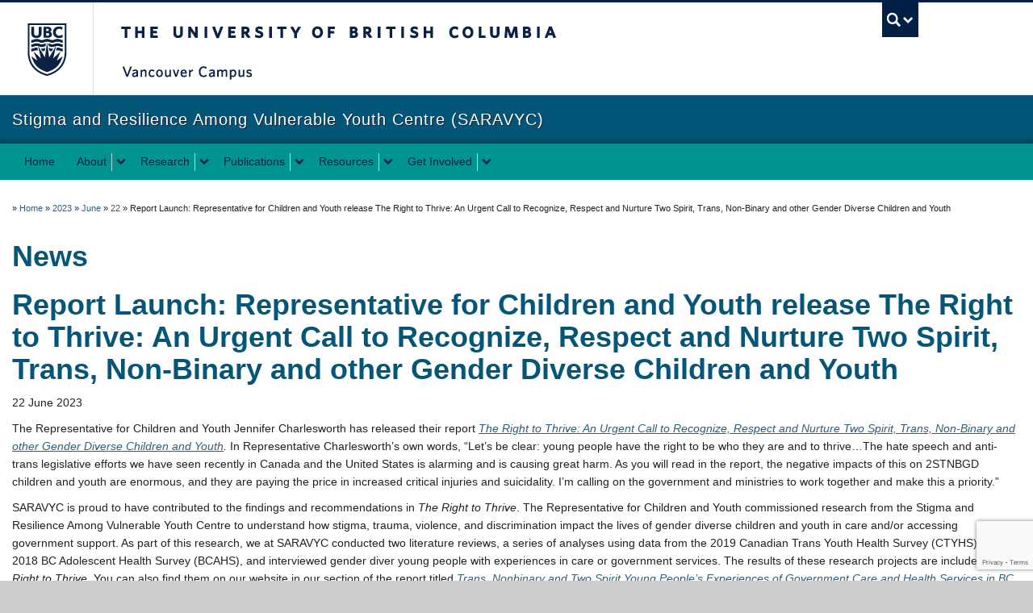

--- FILE ---
content_type: text/html; charset=UTF-8
request_url: https://www.saravyc.ubc.ca/2023/06/22/report-launch-representative-for-children-and-youth-release-the-right-to-thrive-an-urgent-call-to-recognize-respect-and-nurture-two-spirit-trans-non-binary-and-other-gender-diverse-children-and-y/
body_size: 58853
content:
<!DOCTYPE html>
<!--[if IEMobile 7]><html class="iem7 oldie" lang="en-US"><![endif]-->
<!--[if (IE 7)&!(IEMobile)]><html class="ie7 oldie" lang="en-US"><![endif]-->
<!--[if (IE 8)&!(IEMobile)]><html class="ie8 oldie" lang="en-US"><![endif]-->
<!--[if (IE 9)&!(IEMobile)]><html class="ie9" lang="en-US"><![endif]-->
<!--[[if (gt IE 9)|(gt IEMobile 7)]><!--><html lang="en-US"><!--<![endif]-->
<head>
<meta http-equiv="Content-Type" content="text/html; charset=UTF-8" />
<title>Report Launch: Representative for Children and Youth release The Right to Thrive: An Urgent Call to Recognize, Respect and Nurture Two Spirit, Trans, Non-Binary and other Gender Diverse Children and Youth | Stigma and Resilience Among Vulnerable Youth Centre (SARAVYC)</title>

<meta http-equiv="X-UA-Compatible" content="IE=edge,chrome=1" />
<meta name="viewport" content="width=device-width" /> <!-- needed for responsive -->
<link rel="dns-prefetch" href="//cdn.ubc.ca/" />

<!-- Stylesheets -->
<link href="https://cdn.ubc.ca/clf/7.0.4/css/ubc-clf-full-bw.min.css" rel="stylesheet">
	
<link rel="profile" href="https://gmpg.org/xfn/11" />

<link rel="pingback" href="https://www.saravyc.ubc.ca/xmlrpc.php" />

<meta name='robots' content='max-image-preview:large' />
	<style>img:is([sizes="auto" i], [sizes^="auto," i]) { contain-intrinsic-size: 3000px 1500px }</style>
	
<!-- Google Tag Manager for WordPress by gtm4wp.com -->
<script data-cfasync="false" data-pagespeed-no-defer>
	var gtm4wp_datalayer_name = "dataLayer";
	var dataLayer = dataLayer || [];
</script>
<!-- End Google Tag Manager for WordPress by gtm4wp.com --><meta name="template" content="UBC Collab 1.0.5" />
<meta name="description" content="In Representative Charlesworth&#039;s own words, “Let’s be clear: young people have the right to be who they are and to thrive...The hate speech and anti-trans legislative efforts we have seen recently in Canada and the United States is alarming and is causing great harm." />
<link rel='dns-prefetch' href='//cdn.ubc.ca' />
<link rel='dns-prefetch' href='//www.google.com' />
<link rel='dns-prefetch' href='//cloud.typography.com' />
<script type="text/javascript">
/* <![CDATA[ */
window._wpemojiSettings = {"baseUrl":"https:\/\/s.w.org\/images\/core\/emoji\/16.0.1\/72x72\/","ext":".png","svgUrl":"https:\/\/s.w.org\/images\/core\/emoji\/16.0.1\/svg\/","svgExt":".svg","source":{"concatemoji":"https:\/\/www.saravyc.ubc.ca\/wp-includes\/js\/wp-emoji-release.min.js?ver=6.8.3"}};
/*! This file is auto-generated */
!function(s,n){var o,i,e;function c(e){try{var t={supportTests:e,timestamp:(new Date).valueOf()};sessionStorage.setItem(o,JSON.stringify(t))}catch(e){}}function p(e,t,n){e.clearRect(0,0,e.canvas.width,e.canvas.height),e.fillText(t,0,0);var t=new Uint32Array(e.getImageData(0,0,e.canvas.width,e.canvas.height).data),a=(e.clearRect(0,0,e.canvas.width,e.canvas.height),e.fillText(n,0,0),new Uint32Array(e.getImageData(0,0,e.canvas.width,e.canvas.height).data));return t.every(function(e,t){return e===a[t]})}function u(e,t){e.clearRect(0,0,e.canvas.width,e.canvas.height),e.fillText(t,0,0);for(var n=e.getImageData(16,16,1,1),a=0;a<n.data.length;a++)if(0!==n.data[a])return!1;return!0}function f(e,t,n,a){switch(t){case"flag":return n(e,"\ud83c\udff3\ufe0f\u200d\u26a7\ufe0f","\ud83c\udff3\ufe0f\u200b\u26a7\ufe0f")?!1:!n(e,"\ud83c\udde8\ud83c\uddf6","\ud83c\udde8\u200b\ud83c\uddf6")&&!n(e,"\ud83c\udff4\udb40\udc67\udb40\udc62\udb40\udc65\udb40\udc6e\udb40\udc67\udb40\udc7f","\ud83c\udff4\u200b\udb40\udc67\u200b\udb40\udc62\u200b\udb40\udc65\u200b\udb40\udc6e\u200b\udb40\udc67\u200b\udb40\udc7f");case"emoji":return!a(e,"\ud83e\udedf")}return!1}function g(e,t,n,a){var r="undefined"!=typeof WorkerGlobalScope&&self instanceof WorkerGlobalScope?new OffscreenCanvas(300,150):s.createElement("canvas"),o=r.getContext("2d",{willReadFrequently:!0}),i=(o.textBaseline="top",o.font="600 32px Arial",{});return e.forEach(function(e){i[e]=t(o,e,n,a)}),i}function t(e){var t=s.createElement("script");t.src=e,t.defer=!0,s.head.appendChild(t)}"undefined"!=typeof Promise&&(o="wpEmojiSettingsSupports",i=["flag","emoji"],n.supports={everything:!0,everythingExceptFlag:!0},e=new Promise(function(e){s.addEventListener("DOMContentLoaded",e,{once:!0})}),new Promise(function(t){var n=function(){try{var e=JSON.parse(sessionStorage.getItem(o));if("object"==typeof e&&"number"==typeof e.timestamp&&(new Date).valueOf()<e.timestamp+604800&&"object"==typeof e.supportTests)return e.supportTests}catch(e){}return null}();if(!n){if("undefined"!=typeof Worker&&"undefined"!=typeof OffscreenCanvas&&"undefined"!=typeof URL&&URL.createObjectURL&&"undefined"!=typeof Blob)try{var e="postMessage("+g.toString()+"("+[JSON.stringify(i),f.toString(),p.toString(),u.toString()].join(",")+"));",a=new Blob([e],{type:"text/javascript"}),r=new Worker(URL.createObjectURL(a),{name:"wpTestEmojiSupports"});return void(r.onmessage=function(e){c(n=e.data),r.terminate(),t(n)})}catch(e){}c(n=g(i,f,p,u))}t(n)}).then(function(e){for(var t in e)n.supports[t]=e[t],n.supports.everything=n.supports.everything&&n.supports[t],"flag"!==t&&(n.supports.everythingExceptFlag=n.supports.everythingExceptFlag&&n.supports[t]);n.supports.everythingExceptFlag=n.supports.everythingExceptFlag&&!n.supports.flag,n.DOMReady=!1,n.readyCallback=function(){n.DOMReady=!0}}).then(function(){return e}).then(function(){var e;n.supports.everything||(n.readyCallback(),(e=n.source||{}).concatemoji?t(e.concatemoji):e.wpemoji&&e.twemoji&&(t(e.twemoji),t(e.wpemoji)))}))}((window,document),window._wpemojiSettings);
/* ]]> */
</script>
<link rel='stylesheet' id='subpages-navigation-base-css' href='https://www.saravyc.ubc.ca/wp-content/plugins/subpages-navigation/subpage-navigation-base.css?ver=6.8.3' type='text/css' media='all' />
<link rel='stylesheet' id='ubc-clf-whitney-css' href='https://cloud.typography.com/6804272/781004/css/fonts.css?ver=6.8.3' type='text/css' media='all' />
<link rel='stylesheet' id='ubc-collab-spotlight-css' href='https://www.saravyc.ubc.ca/wp-content/themes/wp-hybrid-clf/inc/frontpage/spotlight/css/flexslider.css?ver=6.8.3' type='text/css' media='all' />
<style id='wp-emoji-styles-inline-css' type='text/css'>

	img.wp-smiley, img.emoji {
		display: inline !important;
		border: none !important;
		box-shadow: none !important;
		height: 1em !important;
		width: 1em !important;
		margin: 0 0.07em !important;
		vertical-align: -0.1em !important;
		background: none !important;
		padding: 0 !important;
	}
</style>
<link rel='stylesheet' id='wp-block-library-css' href='https://www.saravyc.ubc.ca/wp-content/plugins/gutenberg/build/styles/block-library/style.css?ver=22.0.0' type='text/css' media='all' />
<style id='classic-theme-styles-inline-css' type='text/css'>
/*! This file is auto-generated */
.wp-block-button__link{color:#fff;background-color:#32373c;border-radius:9999px;box-shadow:none;text-decoration:none;padding:calc(.667em + 2px) calc(1.333em + 2px);font-size:1.125em}.wp-block-file__button{background:#32373c;color:#fff;text-decoration:none}
</style>
<style id='ubc-profiles-search-block-style-inline-css' type='text/css'>
.wp-block-ubc-profiles-search-block button,.wp-block-ubc-profiles-search-block input[type=submit]{background:#002145;border:1px solid #191938;border-radius:0;color:#fff;font-size:14px;line-height:20px;padding:4px 12px}.wp-block-ubc-profiles-search-block button:hover,.wp-block-ubc-profiles-search-block input[type=submit]:hover{background-color:#2f5d7c!important;border-color:#2f5d7c;color:#fff}.wp-block-ubc-profiles-search-block input[type=search]{margin-right:1rem;min-width:200px}.visually-hidden{clip:rect(0,0,0,0)!important;border:0!important;height:1px!important;margin:-1px!important;overflow:hidden!important;padding:0!important;position:absolute!important;white-space:nowrap!important;width:1px!important}#profile-search-form{align-items:center;display:flex}#profile-search-form>*{margin-bottom:0}#profile-search-form>input[type=search]{margin-right:1rem}

</style>
<link rel='stylesheet' id='ubc-profiles-layouts-css' href='https://www.saravyc.ubc.ca/wp-content/plugins/ubc-profiles-layouts/css/ubc-profiles-layouts.css?ver=6.8.3' type='text/css' media='all' />
<link rel='stylesheet' id='tab-shortcode-css' href='https://www.saravyc.ubc.ca/wp-content/plugins/tabs-shortcode/tab.min.css?ver=6.8.3' type='text/css' media='all' />
<link rel='stylesheet' id='pb-accordion-blocks-style-css' href='https://www.saravyc.ubc.ca/wp-content/plugins/accordion-blocks/build/index.css?ver=1.5.0' type='text/css' media='all' />
<style id='global-styles-inline-css' type='text/css'>
:root{--wp--preset--aspect-ratio--square: 1;--wp--preset--aspect-ratio--4-3: 4/3;--wp--preset--aspect-ratio--3-4: 3/4;--wp--preset--aspect-ratio--3-2: 3/2;--wp--preset--aspect-ratio--2-3: 2/3;--wp--preset--aspect-ratio--16-9: 16/9;--wp--preset--aspect-ratio--9-16: 9/16;--wp--preset--color--black: #000000;--wp--preset--color--cyan-bluish-gray: #abb8c3;--wp--preset--color--white: #ffffff;--wp--preset--color--pale-pink: #f78da7;--wp--preset--color--vivid-red: #cf2e2e;--wp--preset--color--luminous-vivid-orange: #ff6900;--wp--preset--color--luminous-vivid-amber: #fcb900;--wp--preset--color--light-green-cyan: #7bdcb5;--wp--preset--color--vivid-green-cyan: #00d084;--wp--preset--color--pale-cyan-blue: #8ed1fc;--wp--preset--color--vivid-cyan-blue: #0693e3;--wp--preset--color--vivid-purple: #9b51e0;--wp--preset--color--ubc-white: #ffffff;--wp--preset--color--ubc-black: #222222;--wp--preset--color--ubc-blue: #002145;--wp--preset--color--ubc-secondary-blue: #0055b7;--wp--preset--color--ubc-tertiary-blue: #00a7e1;--wp--preset--color--ubc-quaternary-blue: #40b4e5;--wp--preset--color--ubc-quinary-blue: #6ec4e8;--wp--preset--color--ubc-senary-blue: #97d4e9;--wp--preset--gradient--vivid-cyan-blue-to-vivid-purple: linear-gradient(135deg,rgb(6,147,227) 0%,rgb(155,81,224) 100%);--wp--preset--gradient--light-green-cyan-to-vivid-green-cyan: linear-gradient(135deg,rgb(122,220,180) 0%,rgb(0,208,130) 100%);--wp--preset--gradient--luminous-vivid-amber-to-luminous-vivid-orange: linear-gradient(135deg,rgb(252,185,0) 0%,rgb(255,105,0) 100%);--wp--preset--gradient--luminous-vivid-orange-to-vivid-red: linear-gradient(135deg,rgb(255,105,0) 0%,rgb(207,46,46) 100%);--wp--preset--gradient--very-light-gray-to-cyan-bluish-gray: linear-gradient(135deg,rgb(238,238,238) 0%,rgb(169,184,195) 100%);--wp--preset--gradient--cool-to-warm-spectrum: linear-gradient(135deg,rgb(74,234,220) 0%,rgb(151,120,209) 20%,rgb(207,42,186) 40%,rgb(238,44,130) 60%,rgb(251,105,98) 80%,rgb(254,248,76) 100%);--wp--preset--gradient--blush-light-purple: linear-gradient(135deg,rgb(255,206,236) 0%,rgb(152,150,240) 100%);--wp--preset--gradient--blush-bordeaux: linear-gradient(135deg,rgb(254,205,165) 0%,rgb(254,45,45) 50%,rgb(107,0,62) 100%);--wp--preset--gradient--luminous-dusk: linear-gradient(135deg,rgb(255,203,112) 0%,rgb(199,81,192) 50%,rgb(65,88,208) 100%);--wp--preset--gradient--pale-ocean: linear-gradient(135deg,rgb(255,245,203) 0%,rgb(182,227,212) 50%,rgb(51,167,181) 100%);--wp--preset--gradient--electric-grass: linear-gradient(135deg,rgb(202,248,128) 0%,rgb(113,206,126) 100%);--wp--preset--gradient--midnight: linear-gradient(135deg,rgb(2,3,129) 0%,rgb(40,116,252) 100%);--wp--preset--font-size--small: 13px;--wp--preset--font-size--medium: 20px;--wp--preset--font-size--large: 36px;--wp--preset--font-size--x-large: 42px;--wp--preset--spacing--20: 0.44rem;--wp--preset--spacing--30: 0.67rem;--wp--preset--spacing--40: 1rem;--wp--preset--spacing--50: 1.5rem;--wp--preset--spacing--60: 2.25rem;--wp--preset--spacing--70: 3.38rem;--wp--preset--spacing--80: 5.06rem;--wp--preset--shadow--natural: 6px 6px 9px rgba(0, 0, 0, 0.2);--wp--preset--shadow--deep: 12px 12px 50px rgba(0, 0, 0, 0.4);--wp--preset--shadow--sharp: 6px 6px 0px rgba(0, 0, 0, 0.2);--wp--preset--shadow--outlined: 6px 6px 0px -3px rgb(255, 255, 255), 6px 6px rgb(0, 0, 0);--wp--preset--shadow--crisp: 6px 6px 0px rgb(0, 0, 0);}:where(.is-layout-flex){gap: 0.5em;}:where(.is-layout-grid){gap: 0.5em;}body .is-layout-flex{display: flex;}.is-layout-flex{flex-wrap: wrap;align-items: center;}.is-layout-flex > :is(*, div){margin: 0;}body .is-layout-grid{display: grid;}.is-layout-grid > :is(*, div){margin: 0;}:where(.wp-block-columns.is-layout-flex){gap: 2em;}:where(.wp-block-columns.is-layout-grid){gap: 2em;}:where(.wp-block-post-template.is-layout-flex){gap: 1.25em;}:where(.wp-block-post-template.is-layout-grid){gap: 1.25em;}.has-black-color{color: var(--wp--preset--color--black) !important;}.has-cyan-bluish-gray-color{color: var(--wp--preset--color--cyan-bluish-gray) !important;}.has-white-color{color: var(--wp--preset--color--white) !important;}.has-pale-pink-color{color: var(--wp--preset--color--pale-pink) !important;}.has-vivid-red-color{color: var(--wp--preset--color--vivid-red) !important;}.has-luminous-vivid-orange-color{color: var(--wp--preset--color--luminous-vivid-orange) !important;}.has-luminous-vivid-amber-color{color: var(--wp--preset--color--luminous-vivid-amber) !important;}.has-light-green-cyan-color{color: var(--wp--preset--color--light-green-cyan) !important;}.has-vivid-green-cyan-color{color: var(--wp--preset--color--vivid-green-cyan) !important;}.has-pale-cyan-blue-color{color: var(--wp--preset--color--pale-cyan-blue) !important;}.has-vivid-cyan-blue-color{color: var(--wp--preset--color--vivid-cyan-blue) !important;}.has-vivid-purple-color{color: var(--wp--preset--color--vivid-purple) !important;}.has-black-background-color{background-color: var(--wp--preset--color--black) !important;}.has-cyan-bluish-gray-background-color{background-color: var(--wp--preset--color--cyan-bluish-gray) !important;}.has-white-background-color{background-color: var(--wp--preset--color--white) !important;}.has-pale-pink-background-color{background-color: var(--wp--preset--color--pale-pink) !important;}.has-vivid-red-background-color{background-color: var(--wp--preset--color--vivid-red) !important;}.has-luminous-vivid-orange-background-color{background-color: var(--wp--preset--color--luminous-vivid-orange) !important;}.has-luminous-vivid-amber-background-color{background-color: var(--wp--preset--color--luminous-vivid-amber) !important;}.has-light-green-cyan-background-color{background-color: var(--wp--preset--color--light-green-cyan) !important;}.has-vivid-green-cyan-background-color{background-color: var(--wp--preset--color--vivid-green-cyan) !important;}.has-pale-cyan-blue-background-color{background-color: var(--wp--preset--color--pale-cyan-blue) !important;}.has-vivid-cyan-blue-background-color{background-color: var(--wp--preset--color--vivid-cyan-blue) !important;}.has-vivid-purple-background-color{background-color: var(--wp--preset--color--vivid-purple) !important;}.has-black-border-color{border-color: var(--wp--preset--color--black) !important;}.has-cyan-bluish-gray-border-color{border-color: var(--wp--preset--color--cyan-bluish-gray) !important;}.has-white-border-color{border-color: var(--wp--preset--color--white) !important;}.has-pale-pink-border-color{border-color: var(--wp--preset--color--pale-pink) !important;}.has-vivid-red-border-color{border-color: var(--wp--preset--color--vivid-red) !important;}.has-luminous-vivid-orange-border-color{border-color: var(--wp--preset--color--luminous-vivid-orange) !important;}.has-luminous-vivid-amber-border-color{border-color: var(--wp--preset--color--luminous-vivid-amber) !important;}.has-light-green-cyan-border-color{border-color: var(--wp--preset--color--light-green-cyan) !important;}.has-vivid-green-cyan-border-color{border-color: var(--wp--preset--color--vivid-green-cyan) !important;}.has-pale-cyan-blue-border-color{border-color: var(--wp--preset--color--pale-cyan-blue) !important;}.has-vivid-cyan-blue-border-color{border-color: var(--wp--preset--color--vivid-cyan-blue) !important;}.has-vivid-purple-border-color{border-color: var(--wp--preset--color--vivid-purple) !important;}.has-vivid-cyan-blue-to-vivid-purple-gradient-background{background: var(--wp--preset--gradient--vivid-cyan-blue-to-vivid-purple) !important;}.has-light-green-cyan-to-vivid-green-cyan-gradient-background{background: var(--wp--preset--gradient--light-green-cyan-to-vivid-green-cyan) !important;}.has-luminous-vivid-amber-to-luminous-vivid-orange-gradient-background{background: var(--wp--preset--gradient--luminous-vivid-amber-to-luminous-vivid-orange) !important;}.has-luminous-vivid-orange-to-vivid-red-gradient-background{background: var(--wp--preset--gradient--luminous-vivid-orange-to-vivid-red) !important;}.has-very-light-gray-to-cyan-bluish-gray-gradient-background{background: var(--wp--preset--gradient--very-light-gray-to-cyan-bluish-gray) !important;}.has-cool-to-warm-spectrum-gradient-background{background: var(--wp--preset--gradient--cool-to-warm-spectrum) !important;}.has-blush-light-purple-gradient-background{background: var(--wp--preset--gradient--blush-light-purple) !important;}.has-blush-bordeaux-gradient-background{background: var(--wp--preset--gradient--blush-bordeaux) !important;}.has-luminous-dusk-gradient-background{background: var(--wp--preset--gradient--luminous-dusk) !important;}.has-pale-ocean-gradient-background{background: var(--wp--preset--gradient--pale-ocean) !important;}.has-electric-grass-gradient-background{background: var(--wp--preset--gradient--electric-grass) !important;}.has-midnight-gradient-background{background: var(--wp--preset--gradient--midnight) !important;}.has-small-font-size{font-size: var(--wp--preset--font-size--small) !important;}.has-medium-font-size{font-size: var(--wp--preset--font-size--medium) !important;}.has-large-font-size{font-size: var(--wp--preset--font-size--large) !important;}.has-x-large-font-size{font-size: var(--wp--preset--font-size--x-large) !important;}
:where(.wp-block-columns.is-layout-flex){gap: 2em;}:where(.wp-block-columns.is-layout-grid){gap: 2em;}
:root :where(.wp-block-pullquote){font-size: 1.5em;line-height: 1.6;}
:where(.wp-block-post-template.is-layout-flex){gap: 1.25em;}:where(.wp-block-post-template.is-layout-grid){gap: 1.25em;}
:where(.wp-block-term-template.is-layout-flex){gap: 1.25em;}:where(.wp-block-term-template.is-layout-grid){gap: 1.25em;}
</style>
<link rel='stylesheet' id='dashicons-css' href='https://www.saravyc.ubc.ca/wp-includes/css/dashicons.min.css?ver=6.8.3' type='text/css' media='all' />
<link rel='stylesheet' id='wp-components-css' href='https://www.saravyc.ubc.ca/wp-content/plugins/gutenberg/build/styles/components/style.css?ver=22.0.0' type='text/css' media='all' />
<link rel='stylesheet' id='wp-commands-css' href='https://www.saravyc.ubc.ca/wp-content/plugins/gutenberg/build/styles/commands/style.css?ver=22.0.0' type='text/css' media='all' />
<link rel='stylesheet' id='wp-preferences-css' href='https://www.saravyc.ubc.ca/wp-content/plugins/gutenberg/build/styles/preferences/style.css?ver=22.0.0' type='text/css' media='all' />
<link rel='stylesheet' id='wp-block-editor-css' href='https://www.saravyc.ubc.ca/wp-content/plugins/gutenberg/build/styles/block-editor/style.css?ver=22.0.0' type='text/css' media='all' />
<link rel='stylesheet' id='wp-patterns-css' href='https://www.saravyc.ubc.ca/wp-content/plugins/gutenberg/build/styles/patterns/style.css?ver=22.0.0' type='text/css' media='all' />
<link rel='stylesheet' id='wp-editor-css' href='https://www.saravyc.ubc.ca/wp-content/plugins/gutenberg/build/styles/editor/style.css?ver=22.0.0' type='text/css' media='all' />
<link rel='stylesheet' id='ubc-tab-style-frontend-css' href='https://www.saravyc.ubc.ca/wp-content/plugins/ubc-tabs-block/build/frontend.css?ver=1722637695' type='text/css' media='all' />
<link rel='stylesheet' id='ytc-embed-css' href='https://www.saravyc.ubc.ca/wp-content/plugins/youtube-control-shortcode/css/embed.css?ver=6.8.3' type='text/css' media='all' />
<link rel='stylesheet' id='ytc-controls-css' href='https://www.saravyc.ubc.ca/wp-content/plugins/youtube-control-shortcode/css/controls.css?ver=6.8.3' type='text/css' media='all' />
<link rel='stylesheet' id='style-css' href='https://www.saravyc.ubc.ca/wp-content/themes/wp-hybrid-clf/style.css?ver=202208101238' type='text/css' media='all' />
<link rel='stylesheet' id='fancybox-css' href='https://www.saravyc.ubc.ca/wp-content/plugins/easy-fancybox/fancybox/1.5.4/jquery.fancybox.min.css?ver=6.8.3' type='text/css' media='screen' />
<script type="text/javascript" src="https://www.saravyc.ubc.ca/wp-content/plugins/enable-jquery-migrate-helper/js/jquery/jquery-1.12.4-wp.js?ver=1.12.4-wp" id="jquery-core-js"></script>
<script type="text/javascript" src="https://www.saravyc.ubc.ca/wp-content/plugins/enable-jquery-migrate-helper/js/jquery-migrate/jquery-migrate-1.4.1-wp.js?ver=1.4.1-wp" id="jquery-migrate-js"></script>
<script type="text/javascript" src="https://www.saravyc.ubc.ca/wp-content/themes/wp-hybrid-clf/inc/navigation/js/navigation-base.js?ver=6.8.3" id="clf-navigation-base-js"></script>
<script type="text/javascript" src="https://www.saravyc.ubc.ca/wp-content/themes/wp-hybrid-clf/inc/navigation/js/navigation.js?ver=6.8.3" id="theme-option-navigation-sticky-top-js"></script>
<script type="text/javascript" id="ubc-ga-shim-js-extra">
/* <![CDATA[ */
var js_errors = {"wpajaxurl":"https:\/\/www.saravyc.ubc.ca\/wp-admin\/admin-ajax.php","nonce":"7da824ed52"};
/* ]]> */
</script>
<script type="text/javascript" src="https://www.saravyc.ubc.ca/wp-content/mu-plugins/ubc-google-analytics/js/ubc-google-analytics-shim.js" id="ubc-ga-shim-js"></script>
<link rel="https://api.w.org/" href="https://www.saravyc.ubc.ca/wp-json/" /><link rel="alternate" title="JSON" type="application/json" href="https://www.saravyc.ubc.ca/wp-json/wp/v2/posts/7427" /><link rel="canonical" href="https://www.saravyc.ubc.ca/2023/06/22/report-launch-representative-for-children-and-youth-release-the-right-to-thrive-an-urgent-call-to-recognize-respect-and-nurture-two-spirit-trans-non-binary-and-other-gender-diverse-children-and-y/" />
<link rel='shortlink' href='https://www.saravyc.ubc.ca/?p=7427' />
<link rel="alternate" title="oEmbed (JSON)" type="application/json+oembed" href="https://www.saravyc.ubc.ca/wp-json/oembed/1.0/embed?url=https%3A%2F%2Fwww.saravyc.ubc.ca%2F2023%2F06%2F22%2Freport-launch-representative-for-children-and-youth-release-the-right-to-thrive-an-urgent-call-to-recognize-respect-and-nurture-two-spirit-trans-non-binary-and-other-gender-diverse-children-and-y%2F" />
<link rel="alternate" title="oEmbed (XML)" type="text/xml+oembed" href="https://www.saravyc.ubc.ca/wp-json/oembed/1.0/embed?url=https%3A%2F%2Fwww.saravyc.ubc.ca%2F2023%2F06%2F22%2Freport-launch-representative-for-children-and-youth-release-the-right-to-thrive-an-urgent-call-to-recognize-respect-and-nurture-two-spirit-trans-non-binary-and-other-gender-diverse-children-and-y%2F&#038;format=xml" />
<script src='//sites.olt.ubc.ca/?dm=b6eb8c9d941339a1ea180d53b7bb73ed&amp;action=load&amp;blogid=3615&amp;siteid=1&amp;t=305927691&amp;back=https%3A%2F%2Fwww.saravyc.ubc.ca%2F2023%2F06%2F22%2Freport-launch-representative-for-children-and-youth-release-the-right-to-thrive-an-urgent-call-to-recognize-respect-and-nurture-two-spirit-trans-non-binary-and-other-gender-diverse-children-and-y%2F' type='text/javascript'></script>	<script>
	if ( document.location.protocol != "https:" ) {
		document.location = document.URL.replace(/^http:/i, "https:");
	}
	</script>
	
        <script type="text/javascript">
            var jQueryMigrateHelperHasSentDowngrade = false;

			window.onerror = function( msg, url, line, col, error ) {
				// Break out early, do not processing if a downgrade reqeust was already sent.
				if ( jQueryMigrateHelperHasSentDowngrade ) {
					return true;
                }

				var xhr = new XMLHttpRequest();
				var nonce = 'c24f4a08fa';
				var jQueryFunctions = [
					'andSelf',
					'browser',
					'live',
					'boxModel',
					'support.boxModel',
					'size',
					'swap',
					'clean',
					'sub',
                ];
				var match_pattern = /\)\.(.+?) is not a function/;
                var erroredFunction = msg.match( match_pattern );

                // If there was no matching functions, do not try to downgrade.
                if ( null === erroredFunction || typeof erroredFunction !== 'object' || typeof erroredFunction[1] === "undefined" || -1 === jQueryFunctions.indexOf( erroredFunction[1] ) ) {
                    return true;
                }

                // Set that we've now attempted a downgrade request.
                jQueryMigrateHelperHasSentDowngrade = true;

				xhr.open( 'POST', 'https://www.saravyc.ubc.ca/wp-admin/admin-ajax.php' );
				xhr.setRequestHeader( 'Content-Type', 'application/x-www-form-urlencoded' );
				xhr.onload = function () {
					var response,
                        reload = false;

					if ( 200 === xhr.status ) {
                        try {
                        	response = JSON.parse( xhr.response );

                        	reload = response.data.reload;
                        } catch ( e ) {
                        	reload = false;
                        }
                    }

					// Automatically reload the page if a deprecation caused an automatic downgrade, ensure visitors get the best possible experience.
					if ( reload ) {
						location.reload();
                    }
				};

				xhr.send( encodeURI( 'action=jquery-migrate-downgrade-version&_wpnonce=' + nonce ) );

				// Suppress error alerts in older browsers
				return true;
			}
        </script>

		
<!-- Google Tag Manager for WordPress by gtm4wp.com -->
<!-- GTM Container placement set to footer -->
<script data-cfasync="false" data-pagespeed-no-defer type="text/javascript">
	var dataLayer_content = {"pagePostType":"post","pagePostType2":"single-post","pageCategory":["news"],"pageAttributes":["gender-affirming-care","gender-identity","health-inequities-disparities","health-wellness","lgbtq2s","mental-health","population-health","protective-factors","risk-risk-factors","sexual-orientation","stigma","trans-transgender"],"pagePostAuthor":"hannah facknitz"};
	dataLayer.push( dataLayer_content );
</script>
<script data-cfasync="false" data-pagespeed-no-defer type="text/javascript">
(function(w,d,s,l,i){w[l]=w[l]||[];w[l].push({'gtm.start':
new Date().getTime(),event:'gtm.js'});var f=d.getElementsByTagName(s)[0],
j=d.createElement(s),dl=l!='dataLayer'?'&l='+l:'';j.async=true;j.src=
'//www.googletagmanager.com/gtm.js?id='+i+dl;f.parentNode.insertBefore(j,f);
})(window,document,'script','dataLayer','GTM-P7ZMHWG');
</script>
<!-- End Google Tag Manager for WordPress by gtm4wp.com --><link rel='stylesheet' id='custom-css-css'  href='//www.saravyc.ubc.ca/files/custom-css/custom-css-1746738358.min.css' type='text/css' media='all' />
<!--[if lte IE 7]>
<link href="https://cdn.ubc.ca/clf/7.0.4/css/font-awesome-ie7.css" rel="stylesheet">
<![endif]-->
<!-- Le HTML5 shim, for IE6-8 support of HTML5 elements -->
<!--[if lt IE 9]>
<script src="//cdn.ubc.ca/clf/html5shiv.min.js"></script>
<![endif]-->

<!-- Le fav and touch icons -->
<link rel="shortcut icon" href="https://cdn.ubc.ca/clf/7.0.4/img/favicon.ico">
<link rel="apple-touch-icon-precomposed" sizes="144x144" href="https://cdn.ubc.ca/clf/7.0.4/img/apple-touch-icon-144-precomposed.png">
<link rel="apple-touch-icon-precomposed" sizes="114x114" href="https://cdn.ubc.ca/clf/7.0.4/img/apple-touch-icon-114-precomposed.png">
<link rel="apple-touch-icon-precomposed" sizes="72x72" href="https://cdn.ubc.ca/clf/7.0.4/img/apple-touch-icon-72-precomposed.png">
<link rel="apple-touch-icon-precomposed" href="https://cdn.ubc.ca/clf/7.0.4/img/apple-touch-icon-57-precomposed.png">
<style type="text/css" media="screen">#ubc7-unit { background: #045678; }</style>
<style type="text/css">
/* <![CDATA[ */
img.latex { vertical-align: middle; border: none; }
/* ]]> */
</style>

</head>

<body class="wp-singular post-template-default single single-post postid-7427 single-format-standard wp-theme-wp-hybrid-clf category-news full-width full-width-left l1-column single-7427 chrome primary-active secondary-inactive subsidiary-active">


<div id="body-container" >

		
			<!-- UBC Global Utility Menu -->
        <div class="collapse expand" id="ubc7-global-menu">
            <div id="ubc7-search" class="expand">
            	<div class="container">                <div id="ubc7-search-box">
                    <form class="form-search" method="get" action="//www.ubc.ca/search/refine/" role="search">
                        <input aria-label="Search Stigma and Resilience Among Vulnerable Youth Centre (SARAVYC)" type="text" name="q" placeholder="Search Stigma and Resilience Among Vulnerable Youth Centre (SARAVYC)" class="input-xlarge search-query">
                        <input type="hidden" name="label" value="Stigma and Resilience Among Vulnerable Youth Centre (SARAVYC)" />
                        <input type="hidden" name="site" value="*saravyc.ubc.ca" />
                        <button type="submit" class="btn">Search</button>
                    </form>
                </div>
                </div>            </div>
            <div class="container">            <div id="ubc7-global-header" class="expand">
                <!-- Global Utility Header from CDN -->
            </div>
            </div>        </div>
        <!-- End of UBC Global Utility Menu -->
			<!-- UBC Header -->
        <header id="ubc7-header" class="row-fluid expand" role="banner">
        	<div class="container">            <div class="span1">
                <div id="ubc7-logo">
                    <a href="https://www.ubc.ca" title="The University of British Columbia (UBC)">The University of British Columbia</a>
                </div>
            </div>
            <div class="span2">
                <div id="ubc7-apom">
                    <a href="https://cdn.ubc.ca/clf/ref/aplaceofmind" title="UBC a place of mind">UBC - A Place of Mind</a>
                </div>
            </div>
            <div class="span9" id="ubc7-wordmark-block">
                <div id="ubc7-wordmark">
                    <a href="https://www.ubc.ca/" title="The University of British Columbia (UBC)">The University of British Columbia</a>
                    <span class="ubc7-campus" id="ubc7-vancouver-campus">Vancouver campus</span>                </div>
                <div id="ubc7-global-utility">
                    <button type="button" data-toggle="collapse" data-target="#ubc7-global-menu"><span>UBC Search</span></button>
                    <noscript><a id="ubc7-global-utility-no-script" href="https://www.ubc.ca/" title="UBC Search">UBC Search</a></noscript>
                </div>
            </div>
            </div>        </header>
        <!-- End of UBC Header -->

		 	<!-- UBC Unit Identifier -->
        <div id="ubc7-unit" class="row-fluid expand">
        	<div class="container">            <div class="span12">
                <!-- Mobile Menu Icon -->
                <div class="navbar">
                    <a class="btn btn-navbar" data-toggle="collapse" data-target="#ubc7-unit-navigation">
                        <span class="icon-bar"></span>
                        <span class="icon-bar"></span>
                        <span class="icon-bar"></span>
                    </a>
                </div>
                <!-- Unit Name -->
                <div id="ubc7-unit-name" class="ubc7-single-element">
                    <a href="/" title="Stigma and Resilience Among Vulnerable Youth Centre (SARAVYC)"><span id="ubc7-unit-faculty"></span><span id="ubc7-unit-identifier">Stigma and Resilience Among Vulnerable Youth Centre (SARAVYC)</span></a>
                </div>
            </div>
            </div>        </div>
        <!-- End of UBC Unit Identifier -->
			<!-- UBC Unit Navigation -->
        <div id="ubc7-unit-menu" class="navbar expand stick-to-top" role="navigation">
            <div class="navbar-inner expand">
                <div class="container">
                 <div id="ubc7-unit-navigation" class="nav-collapse collapse"><ul id="menu-top-nav" class="nav"><li id="menu-item-135" class="menu-item menu-item-type-post_type menu-item-object-page menu-item-home menu-item-135"><a href="https://www.saravyc.ubc.ca/">Home</a></li>
<li id="menu-item-142" class="menu-item menu-item-type-post_type menu-item-object-page menu-item-has-children dropdown menu-item-142"><div class="btn-group"><a class="btn" href="https://www.saravyc.ubc.ca/about/">About</a><button class="btn droptown-toggle" aria-haspopup="true" aria-expanded="false" aria-label="expand About menu" data-toggle="dropdown"><span aria-hidden="true" class="ubc7-arrow blue down-arrow"></span></button>
<ul class="dropdown-menu">
	<li id="menu-item-146" class="menu-item menu-item-type-post_type menu-item-object-page menu-item-146"><a href="https://www.saravyc.ubc.ca/about/location/">Investigators</a></li>
	<li id="menu-item-420" class="menu-item menu-item-type-post_type menu-item-object-page menu-item-420"><a href="https://www.saravyc.ubc.ca/about/staff/">Staff</a></li>
	<li id="menu-item-419" class="menu-item menu-item-type-post_type menu-item-object-page menu-item-419"><a href="https://www.saravyc.ubc.ca/about/post-docs-and-ra/">Post-Docs and Research Assistants</a></li>
	<li id="menu-item-416" class="menu-item menu-item-type-post_type menu-item-object-page menu-item-416"><a href="https://www.saravyc.ubc.ca/partners-collaborators/">Partners/Collaborators</a></li>
</ul></div>
</li>
<li id="menu-item-154" class="menu-item menu-item-type-post_type menu-item-object-page menu-item-has-children dropdown menu-item-154"><div class="btn-group"><a class="btn" href="https://www.saravyc.ubc.ca/research/">Research</a><button class="btn droptown-toggle" aria-haspopup="true" aria-expanded="false" aria-label="expand Research menu" data-toggle="dropdown"><span aria-hidden="true" class="ubc7-arrow blue down-arrow"></span></button>
<ul class="dropdown-menu">
	<li id="menu-item-447" class="menu-item menu-item-type-post_type menu-item-object-page menu-item-447"><a href="https://www.saravyc.ubc.ca/research/current-projects/">Current Projects</a></li>
	<li id="menu-item-446" class="menu-item menu-item-type-post_type menu-item-object-page menu-item-446"><a href="https://www.saravyc.ubc.ca/research/completed-projects/">Completed Projects</a></li>
</ul></div>
</li>
<li id="menu-item-407" class="menu-item menu-item-type-post_type menu-item-object-page menu-item-has-children dropdown menu-item-407"><div class="btn-group"><a class="btn" href="https://www.saravyc.ubc.ca/publications/">Publications</a><button class="btn droptown-toggle" aria-haspopup="true" aria-expanded="false" aria-label="expand Publications menu" data-toggle="dropdown"><span aria-hidden="true" class="ubc7-arrow blue down-arrow"></span></button>
<ul class="dropdown-menu">
	<li id="menu-item-2303" class="menu-item menu-item-type-taxonomy menu-item-object-category menu-item-has-children dropdown menu-item-2303"><a href="https://www.saravyc.ubc.ca/category/publications/academic-publications/">Academic Publications</a>
	<ul class="dropdown-menu">
		<li id="menu-item-451" class="menu-item menu-item-type-post_type menu-item-object-page menu-item-451"><a href="https://www.saravyc.ubc.ca/publications/academic-publications/journals/">Journals</a></li>
		<li id="menu-item-450" class="menu-item menu-item-type-post_type menu-item-object-page menu-item-450"><a href="https://www.saravyc.ubc.ca/publications/academic-publications/books-book-chapters/">Books/Book Chapters</a></li>
</ul>
</li>
	<li id="menu-item-2304" class="menu-item menu-item-type-taxonomy menu-item-object-category menu-item-2304"><a href="https://www.saravyc.ubc.ca/category/publications/reports/">Reports</a></li>
	<li id="menu-item-2305" class="menu-item menu-item-type-taxonomy menu-item-object-category menu-item-2305"><a href="https://www.saravyc.ubc.ca/category/publications/infographics/">Infographics</a></li>
	<li id="menu-item-3522" class="menu-item menu-item-type-post_type menu-item-object-page menu-item-3522"><a href="https://www.saravyc.ubc.ca/publications/education-materials/">Education Materials</a></li>
</ul></div>
</li>
<li id="menu-item-157" class="menu-item menu-item-type-post_type menu-item-object-page menu-item-has-children dropdown menu-item-157"><div class="btn-group"><a class="btn" href="https://www.saravyc.ubc.ca/resources/">Resources</a><button class="btn droptown-toggle" aria-haspopup="true" aria-expanded="false" aria-label="expand Resources menu" data-toggle="dropdown"><span aria-hidden="true" class="ubc7-arrow blue down-arrow"></span></button>
<ul class="dropdown-menu">
	<li id="menu-item-3505" class="menu-item menu-item-type-post_type menu-item-object-page menu-item-3505"><a href="https://www.saravyc.ubc.ca/resources/">List of Resources</a></li>
	<li id="menu-item-8322" class="menu-item menu-item-type-post_type menu-item-object-page menu-item-8322"><a href="https://www.saravyc.ubc.ca/taking-pride-2slgbtqia-youth-relationship-workshop-training-resources/">Taking Pride: 2SLGBTQIA+ Youth Relationship Workshop &amp; Training Resources</a></li>
	<li id="menu-item-5435" class="menu-item menu-item-type-post_type menu-item-object-page menu-item-5435"><a href="https://www.saravyc.ubc.ca/ctyhs2019/">Being Safe, Being Me 2019</a></li>
	<li id="menu-item-3504" class="menu-item menu-item-type-post_type menu-item-object-page menu-item-3504"><a href="https://www.saravyc.ubc.ca/outathome/">Out at Home</a></li>
	<li id="menu-item-7462" class="menu-item menu-item-type-post_type menu-item-object-page menu-item-7462"><a href="https://www.saravyc.ubc.ca/talking-about-healthy-relationships-with-2slgbtq-youth/">Talking About Healthy Relationships with 2SLGBTQ+ Youth</a></li>
	<li id="menu-item-6045" class="menu-item menu-item-type-post_type menu-item-object-page menu-item-6045"><a href="https://www.saravyc.ubc.ca/witness2s/">Witness Two Spirit</a></li>
</ul></div>
</li>
<li id="menu-item-221" class="menu-item menu-item-type-post_type menu-item-object-page menu-item-has-children dropdown menu-item-221"><div class="btn-group"><a class="btn" href="https://www.saravyc.ubc.ca/get-involved/">Get Involved</a><button class="btn droptown-toggle" aria-haspopup="true" aria-expanded="false" aria-label="expand Get Involved menu" data-toggle="dropdown"><span aria-hidden="true" class="ubc7-arrow blue down-arrow"></span></button>
<ul class="dropdown-menu">
	<li id="menu-item-455" class="menu-item menu-item-type-post_type menu-item-object-page menu-item-455"><a href="https://www.saravyc.ubc.ca/get-involved/job-postings/">Job Postings</a></li>
	<li id="menu-item-457" class="menu-item menu-item-type-post_type menu-item-object-page menu-item-457"><a href="https://www.saravyc.ubc.ca/get-involved/volunteer-opportunities/">Volunteer Opportunities</a></li>
	<li id="menu-item-456" class="menu-item menu-item-type-post_type menu-item-object-page menu-item-456"><a href="https://www.saravyc.ubc.ca/get-involved/study-recruitment/">Study Recruitment</a></li>
	<li id="menu-item-4148" class="menu-item menu-item-type-custom menu-item-object-custom menu-item-4148"><a href="https://donate.support.ubc.ca/page/18682/donate/1?transaction.dirgift=Stigma+and+Resilience+Among+Vulnerable+Youth+Centre%20G2482">Donate</a></li>
</ul></div>
</li>
</ul></div>
                </div>
            </div><!-- /navbar-inner -->
        </div><!-- /navbar -->
        <!-- End of UBC Unit Navigation -->
		    
		
	<div class="full-width-container">	
	<div id="container" class="expand" >
	
		<div class="breadcrumb expand" itemprop="breadcrumb"><span class="trail-before">»</span> <span class="trail-begin"><a href="https://www.saravyc.ubc.ca" title="Stigma and Resilience Among Vulnerable Youth Centre (SARAVYC)" rel="home" class="trail-begin">Home</a></span> <span class="divider">»</span> <a href="https://www.saravyc.ubc.ca/2023/" title="2023">2023</a> <span class="divider">»</span> <a href="https://www.saravyc.ubc.ca/2023/06/" title="June 2023">June</a> <span class="divider">»</span> <a href="https://www.saravyc.ubc.ca/2023/06/22/" title="June 22, 2023">22</a> <span class="divider">»</span> <span class="trail-end">Report Launch: Representative for Children and Youth release The Right to Thrive: An Urgent Call to Recognize, Respect and Nurture Two Spirit, Trans, Non-Binary and other Gender Diverse Children and Youth</span></div><div class="expand row-fluid" role="main">
	<div id="content" class="hfeed content  span12">

		
		<div id="utility-before-content" class="sidebar utility ">

			<div id="section-15" class="widget section-widget widget-section-widget"><div class="widget-wrap widget-inside"><div class="custom-header-publications">
<h1>News</h1>
</div></div></div>
		</div><!-- #utility-before-content .utility -->

	
		
			<div id="post-7427" class="hentry post publish post-1 odd author-hannah-facknitz has-excerpt category-news post_tag-gender-affirming-care post_tag-gender-identity post_tag-health-inequities-disparities post_tag-health-wellness post_tag-lgbtq2s post_tag-mental-health post_tag-population-health post_tag-protective-factors post_tag-risk-risk-factors post_tag-sexual-orientation post_tag-stigma post_tag-trans-transgender">

				<h1 class='post-title entry-title'>Report Launch: Representative for Children and Youth release The Right to Thrive: An Urgent Call to Recognize, Respect and Nurture Two Spirit, Trans, Non-Binary and other Gender Diverse Children and Youth</h1>
				<div class="entry-content">
					
<p>22 June 2023</p>
<p><span style="font-size: revert;">The Representative for Children and Youth Jennifer Charlesworth has released their report </span><em style="font-size: revert;"><a href="https://rcybc.ca/reports-and-publications/right-to-thrive/">The Right to Thrive: An Urgent Call to Recognize, Respect and Nurture Two Spirit, Trans, Non-Binary and other Gender Diverse Children and Youth</a>. </em><span style="font-size: revert;">In Representative Charlesworth&#8217;s own words, “Let’s be clear: young people have the right to be who they are and to thrive&#8230;The hate speech and anti-trans legislative efforts we have seen recently in Canada and the United States is alarming and is causing great harm. As you will read in the report, the negative impacts of this on 2STNBGD children and youth are enormous, and they are paying the price in increased critical injuries and suicidality. I’m calling on the government and ministries to work together and make this a priority.”</span></p>
<p>SARAVYC is proud to have contributed to the findings and recommendations in <em>The Right to Thrive</em>. The Representative for Children and Youth commissioned research from the Stigma and Resilience Among Vulnerable Youth Centre to understand how stigma, trauma, violence, and discrimination impact the lives of gender diverse children and youth in care and/or accessing government support. As part of this research, we at SARAVYC conducted two literature reviews, a series of analyses using data from the 2019 Canadian Trans Youth Health Survey (CTYHS) and the 2018 BC Adolescent Health Survey (BCAHS), and interviewed gender diver young people with experiences in care or government services. The results of these research projects are included in <em>The Right to Thrive</em>. You can also find them on our website in our section of the report titled <em><a href="https://apsc-saravyc.sites.olt.ubc.ca/files/2023/06/Trans-Nonbinary-and-Two-Spirit-Young-Peoples-Experiences-of-Government-Care-and-Health-Services-in-BC-22-June-2023.pdf" data-rich-text-format-boundary="true">Trans, Nonbinary and Two Spirit Young People&#8217;s Experiences of Government Care and Health Services in BC.</a></em></p>
<p>Critically, <em>The Right to Thrive</em> outlines multiple urgent steps needed to ensure the safety and well-being of gender diverse youth in British Columbia. You can also find the recommendations SARAVYC compiled through our research in our section of the report. </p>
<p>Thank you to our tremendous researchers, our Two Spirit Indigenous Advisory, and, most importantly, the youth who participated in this study. </p>
<p> </p>



<div class="wp-block-columns is-layout-flex wp-container-core-columns-is-layout-9d6595d7 wp-block-columns-is-layout-flex">
<div class="wp-block-column is-layout-flow wp-block-column-is-layout-flow" style="flex-basis:66.66%">
<figure class="wp-block-image size-large"><a href="https://apsc-saravyc.sites.olt.ubc.ca/files/2023/06/Trans-Nonbinary-and-Two-Spirit-Young-Peoples-Experiences-of-Government-Care-and-Health-Services-in-BC-22-June-2023.pdf"><img fetchpriority="high" decoding="async" width="742" height="960" src="https://apsc-saravyc.sites.olt.ubc.ca/files/2023/06/RCY-Report-cover-742x960.png" alt="" class="wp-image-7428" srcset="https://www.saravyc.ubc.ca/files/2023/06/RCY-Report-cover-742x960.png 742w, https://www.saravyc.ubc.ca/files/2023/06/RCY-Report-cover-232x300.png 232w, https://www.saravyc.ubc.ca/files/2023/06/RCY-Report-cover-768x994.png 768w, https://www.saravyc.ubc.ca/files/2023/06/RCY-Report-cover-1187x1536.png 1187w, https://www.saravyc.ubc.ca/files/2023/06/RCY-Report-cover-1583x2048.png 1583w" sizes="(max-width: 742px) 100vw, 742px" /></a></figure>
</div>



<div class="wp-block-column is-layout-flow wp-block-column-is-layout-flow" style="flex-basis:33.33%">
<p></p>



<p><a href="https://rcybc.ca/reports-and-publications/right-to-thrive/">Read the Representative for Children &amp; Youth&#8217;s report here.</a></p>



<p>Download our section of RCY&#8217;s report, <em><a href="https://apsc-saravyc.sites.olt.ubc.ca/files/2023/06/Trans-Nonbinary-and-Two-Spirit-Young-Peoples-Experiences-of-Government-Care-and-Health-Services-in-BC-22-June-2023.pdf">Trans, Nonbinary and Two Spirit Young People&#8217;s Experiences of Government Care and Health Services in BC.</a></em></p>



<p>To learn more about the results of the 2018 BC Adolescent health survey, you can read our reports <em><a href="https://apsc-saravyc.sites.olt.ubc.ca/2022/04/14/not-yet-equal-the-sequel-results-of-the-bc-adolescent-health-survey/" data-type="post" data-id="6289">Not Yet Equal: The Sequel</a></em> and <em><a href="https://apsc-saravyc.sites.olt.ubc.ca/2021/05/31/gender-diverse-a-spotlight-on-the-health-of-trans-and-non-binary-young-people-in-b-c/" data-type="post" data-id="5698">Gender-Diverse: A Spotlight on the Health of Trans and Non-Binary Young People in B.C.</a></em></p>



<p>To read more about the 2019 Canadian Trans Youth Health Survey and provincial results, you can read <em><a href="https://apsc-saravyc.sites.olt.ubc.ca/2020/03/18/being-safe-being-me-2019/" data-type="post" data-id="4532">Being Safe, Being Me</a></em> and check out our 2019 CTYHS <a href="https://www.saravyc.ubc.ca/ctyhs2019/">resources page</a> for regional fact sheets for your province.</p>
</div>
</div>
									</div><!-- .entry-content -->

				
			</div><!-- .hentry -->

			
			
			
		
		
		<div id="utility-after-content" class="sidebar utility ">

			
		</div><!-- #utility-after-content .utility -->

	
	
	</div><!-- .content .hfeed -->

		</div>
	</div><!-- #container -->
</div>		<div class="row-fluid expand content">
		<div id="subsidiary" class="sidebar aside span-12">
	
				
			<div id="section-14" class="widget section-widget widget-section-widget"><div class="widget-wrap widget-inside"><div class="donate-banner__outer">
<div class="donate-banner__inner">
<div class="donate-banner__inner--text">
SARAVYC is an international, multi-disciplinary, award-winning team that studies how resilience, stigma, discrimination, violence, and trauma affect young people’s health.</div>

<div class="donate-banner__inner--button__outer">
<div class="donate-banner__inner--button__middle">
<div class="donate-banner__inner--button__inner">

<a href="https://donate.support.ubc.ca/page/18682/donate/1?transaction.dirgift=Stigma+and+Resilience+Among+Vulnerable+Youth+Centre%20G2482" class="donate-track">Donate to SARAVYC</a>

</div>
</div>
</div>

</div>
</div></div><div id="section-4" class="widget section-widget widget-section-widget"><div class="widget-wrap widget-inside"><div class="flex-container">
<div><img src="https://apsc-saravyc.sites.olt.ubc.ca/files/2020/01/SARAVYC-Logo_Main_RGB.png"></div>
  <div><a title="CIHR" href="http://www.cihr-irsc.gc.ca/" target="_blank" rel="noopener"><img src="https://apsc-saravyc.sites.olt.ubc.ca/files/2018/11/saaa.jpg"></a></div>
</div></div></div>	
				
		</div><!-- #subsidiary .aside -->
	</div><!-- .row-fluid -->

	

	<!-- CLF Footer -->
<footer id="ubc7-footer" class="expand" role="contentinfo">
			<div class="row-fluid expand" id="ubc7-unit-footer">
			<div class="container">            <div class="span10" id="ubc7-unit-address">
                <div id="ubc7-address-unit-name">Stigma and Resilience Among Vulnerable Youth Centre</div>
                                <div id="ubc7-address-campus">Vancouver Campus</div>                <div id="ubc7-address-street">T222-2211 Wesbrook Mall</div>                                <div id="ubc7-address-location">
                    <span id="ubc7-address-city">Vancouver</span>, <span id="ubc7-address-province">BC</span> <span id="ubc7-address-country">Canada</span> <span id="ubc7-address-postal">V6T 2B5</span>                </div>
                <div id="ubc7-address-phone">Tel 604 822 7498</div>                                <div id="ubc7-address-website">Website <a href="https://www.saravyc.ubc.ca">www.saravyc.ubc.ca</a></div>                <div id="ubc7-address-email">Email <a href="mailto:&#83;ARA&#86;&#89;&#67;&#64;n&#117;rs&#105;&#110;&#103;.u&#98;c&#46;c&#97;">&#83;ARA&#86;&#89;C&#64;&#110;ursi&#110;g&#46;&#117;bc&#46;c&#97;</a></div>            </div>
            <div class="span2">
               	<strong>Find us on</strong>
                <div id="ubc7-unit-social-icons"><a href="https://www.facebook.com/SARAVYC/" aria-label="Facebook link"><i aria-hidden="true" class="icon-facebook-sign"></i></a>&nbsp;<a href="https://twitter.com/SARAVYC" aria-label="Twitter link"><i aria-hidden="true" class="icon-twitter-sign"></i></a>&nbsp;<a href="https://www.youtube.com/channel/UC8tsgX-vjsQ7Fi5gko9tzaw" aria-label="YouTube link"><i aria-hidden="true" class="icon-youtube"></i></a>&nbsp;<a href="https://www.instagram.com/saravyc.ubc/" aria-label="Instagram link"><i aria-hidden="true" class="icon-instagram-sign"></i></a>&nbsp;</div>
            </div>            </div>        </div>
			<div class="row-fluid expand ubc7-back-to-top">
			<div class="container">            <div class="span2">
                <a href="#" title="Back to top">Back to top <div class="ubc7-arrow up-arrow grey"></div></a>
            </div>
            </div>        </div>
			<div class="row-fluid expand" id="ubc7-global-footer">
			<div class="container">            <div class="span5" id="ubc7-signature"><a href="https://www.ubc.ca/" title="The University of British Columbia (UBC)">The University of British Columbia</a></div>
            <div class="span7" id="ubc7-footer-menu">
            </div>
            </div>        </div>
        <div class="row-fluid expand" id="ubc7-minimal-footer">
        	<div class="container">            <div class="span12">
                <ul>
                    <li><a href="https://cdn.ubc.ca/clf/ref/emergency" title="Emergency Procedures">Emergency Procedures</a> <span class="divider">|</span></li>
                    <li><a href="https://cdn.ubc.ca/clf/ref/terms" title="Terms of Use">Terms of Use</a> <span class="divider">|</span></li>
                    <li><a href="https://cdn.ubc.ca/clf/ref/copyright" title="UBC Copyright">Copyright</a> <span class="divider">|</span></li>
                    <li><a href="https://cdn.ubc.ca/clf/ref/accessibility" title="Accessibility">Accessibility</a></li>
                </ul>
            </div>
            </div>        </div>
	</footer>
<!-- End of CLF Footer -->
	
	

	
	

</div><!-- #body-container -->

<script type="speculationrules">
{"prefetch":[{"source":"document","where":{"and":[{"href_matches":"\/*"},{"not":{"href_matches":["\/wp-*.php","\/wp-admin\/*","\/files\/*","\/wp-content\/*","\/wp-content\/plugins\/*","\/wp-content\/themes\/wp-hybrid-clf\/*","\/*\\?(.+)"]}},{"not":{"selector_matches":"a[rel~=\"nofollow\"]"}},{"not":{"selector_matches":".no-prefetch, .no-prefetch a"}}]},"eagerness":"conservative"}]}
</script>
<script type="text/javascript">	jQuery(function () { jQuery('.section-widget-tabbed .nav-tabs a, widget-inside .nav-tabs a').click(function (e) { e.preventDefault();
	jQuery(this).tab('show'); }) });

</script>
<!-- GTM Container placement set to footer -->
<!-- Google Tag Manager (noscript) -->
				<noscript><iframe src="https://www.googletagmanager.com/ns.html?id=GTM-P7ZMHWG" height="0" width="0" style="display:none;visibility:hidden" aria-hidden="true"></iframe></noscript>
<!-- End Google Tag Manager (noscript) -->			<!-- Google tag (gtag.js) -->
			<script async src="https://www.googletagmanager.com/gtag/js?id=G-XVKQR5E1CT"></script>
			<script>
				window.dataLayer = window.dataLayer || [];
				function gtag(){dataLayer.push(arguments);}
				gtag('js', new Date());

				gtag('config', 'G-XVKQR5E1CT');
			</script>
			<!-- End Google Analytics -->
		
					<!-- Google Analytics -->
			<script>
				(function(i,s,o,g,r,a,m){i['GoogleAnalyticsObject']=r;i[r]=i[r]||function(){
				(i[r].q=i[r].q||[]).push(arguments)},i[r].l=1*new Date();a=s.createElement(o),
				m=s.getElementsByTagName(o)[0];a.async=1;a.src=g;m.parentNode.insertBefore(a,m)
			})(window,document,'script','https://www.google-analytics.com/analytics.js','ga');

			
						//ga tracker2 cms website tracker
				ga( 'create', 'UA-44627900-1', 'auto', 'pageTracker2' );
				ga('pageTracker2.send', 'pageview');
						</script>
			<!-- End Google Analytics -->
		<style id='core-block-supports-inline-css' type='text/css'>
.wp-container-core-columns-is-layout-9d6595d7{flex-wrap:nowrap;}
</style>
<script type="text/javascript" src="https://cdn.ubc.ca/clf/7.0.4/js/ubc-clf.min.js?ver=1" id="clf-js"></script>
<script type="text/javascript" src="https://www.saravyc.ubc.ca/wp-content/plugins/accordion-blocks/js/accordion-blocks.min.js?ver=1.5.0" id="pb-accordion-blocks-frontend-script-js"></script>
<script type="text/javascript" src="https://www.saravyc.ubc.ca/wp-content/plugins/ubc-tabs-block/build/frontend.js?ver=1722637695" id="ubc-tab-script-frontend-js"></script>
<script type="text/javascript" src="https://www.saravyc.ubc.ca/wp-content/plugins/duracelltomi-google-tag-manager/dist/js/gtm4wp-form-move-tracker.js?ver=1.22.1" id="gtm4wp-form-move-tracker-js"></script>
<script type="text/javascript" src="https://www.saravyc.ubc.ca/wp-content/plugins/easy-fancybox/vendor/purify.min.js?ver=6.8.3" id="fancybox-purify-js"></script>
<script type="text/javascript" id="jquery-fancybox-js-extra">
/* <![CDATA[ */
var efb_i18n = {"close":"Close","next":"Next","prev":"Previous","startSlideshow":"Start slideshow","toggleSize":"Toggle size"};
/* ]]> */
</script>
<script type="text/javascript" src="https://www.saravyc.ubc.ca/wp-content/plugins/easy-fancybox/fancybox/1.5.4/jquery.fancybox.min.js?ver=6.8.3" id="jquery-fancybox-js"></script>
<script type="text/javascript" id="jquery-fancybox-js-after">
/* <![CDATA[ */
var fb_timeout, fb_opts={'autoScale':true,'showCloseButton':true,'margin':20,'pixelRatio':'false','centerOnScroll':false,'enableEscapeButton':true,'overlayShow':true,'hideOnOverlayClick':true,'minVpHeight':320,'disableCoreLightbox':'true','enableBlockControls':'true','fancybox_openBlockControls':'true' };
if(typeof easy_fancybox_handler==='undefined'){
var easy_fancybox_handler=function(){
jQuery([".nolightbox","a.wp-block-file__button","a.pin-it-button","a[href*='pinterest.com\/pin\/create']","a[href*='facebook.com\/share']","a[href*='twitter.com\/share']"].join(',')).addClass('nofancybox');
jQuery('a.fancybox-close').on('click',function(e){e.preventDefault();jQuery.fancybox.close()});
/* IMG */
						var unlinkedImageBlocks=jQuery(".wp-block-image > img:not(.nofancybox,figure.nofancybox>img)");
						unlinkedImageBlocks.wrap(function() {
							var href = jQuery( this ).attr( "src" );
							return "<a href='" + href + "'></a>";
						});
var fb_IMG_select=jQuery('a[href*=".jpg" i]:not(.nofancybox,li.nofancybox>a,figure.nofancybox>a),area[href*=".jpg" i]:not(.nofancybox),a[href*=".jpeg" i]:not(.nofancybox,li.nofancybox>a,figure.nofancybox>a),area[href*=".jpeg" i]:not(.nofancybox),a[href*=".png" i]:not(.nofancybox,li.nofancybox>a,figure.nofancybox>a),area[href*=".png" i]:not(.nofancybox),a[href*=".webp" i]:not(.nofancybox,li.nofancybox>a,figure.nofancybox>a),area[href*=".webp" i]:not(.nofancybox)');
fb_IMG_select.addClass('fancybox image');
var fb_IMG_sections=jQuery('.gallery,.wp-block-gallery,.tiled-gallery,.wp-block-jetpack-tiled-gallery,.ngg-galleryoverview,.ngg-imagebrowser,.nextgen_pro_blog_gallery,.nextgen_pro_film,.nextgen_pro_horizontal_filmstrip,.ngg-pro-masonry-wrapper,.ngg-pro-mosaic-container,.nextgen_pro_sidescroll,.nextgen_pro_slideshow,.nextgen_pro_thumbnail_grid,.tiled-gallery');
fb_IMG_sections.each(function(){jQuery(this).find(fb_IMG_select).attr('rel','gallery-'+fb_IMG_sections.index(this));});
jQuery('a.fancybox,area.fancybox,.fancybox>a').each(function(){jQuery(this).fancybox(jQuery.extend(true,{},fb_opts,{'transition':'elastic','easingIn':'easeOutBack','easingOut':'easeInBack','opacity':false,'hideOnContentClick':false,'titleShow':true,'titlePosition':'over','titleFromAlt':true,'showNavArrows':true,'enableKeyboardNav':true,'cyclic':true,'mouseWheel':'true'}))});
};};
jQuery(easy_fancybox_handler);jQuery(document).on('post-load',easy_fancybox_handler);
/* ]]> */
</script>
<script type="text/javascript" src="https://www.saravyc.ubc.ca/wp-content/plugins/easy-fancybox/vendor/jquery.mousewheel.min.js?ver=3.1.13" id="jquery-mousewheel-js"></script>
<script type="text/javascript" id="gforms_recaptcha_recaptcha-js-extra">
/* <![CDATA[ */
var gforms_recaptcha_recaptcha_strings = {"site_key":"6LeEPNMpAAAAAAWYMAV7xnexVDCsFvIMCV8HrvMA","ajaxurl":"https:\/\/www.saravyc.ubc.ca\/wp-admin\/admin-ajax.php","nonce":"5f3e978bf3"};
/* ]]> */
</script>
<script type="text/javascript" src="https://www.google.com/recaptcha/api.js?render=6LeEPNMpAAAAAAWYMAV7xnexVDCsFvIMCV8HrvMA&amp;ver=1.6.0" id="gforms_recaptcha_recaptcha-js"></script>
<script type="text/javascript" src="https://www.saravyc.ubc.ca/files/global-js/1607555829-global-javascript.min.js?ver=1.0" id="add-global-javascript-js"></script>
<!-- Served by: cms-prod-2023-1 -->
</body>
</html>

--- FILE ---
content_type: text/html; charset=utf-8
request_url: https://www.google.com/recaptcha/api2/anchor?ar=1&k=6LeEPNMpAAAAAAWYMAV7xnexVDCsFvIMCV8HrvMA&co=aHR0cHM6Ly93d3cuc2FyYXZ5Yy51YmMuY2E6NDQz&hl=en&v=TkacYOdEJbdB_JjX802TMer9&size=invisible&anchor-ms=20000&execute-ms=15000&cb=bogeqxgn1cc6
body_size: 45615
content:
<!DOCTYPE HTML><html dir="ltr" lang="en"><head><meta http-equiv="Content-Type" content="text/html; charset=UTF-8">
<meta http-equiv="X-UA-Compatible" content="IE=edge">
<title>reCAPTCHA</title>
<style type="text/css">
/* cyrillic-ext */
@font-face {
  font-family: 'Roboto';
  font-style: normal;
  font-weight: 400;
  src: url(//fonts.gstatic.com/s/roboto/v18/KFOmCnqEu92Fr1Mu72xKKTU1Kvnz.woff2) format('woff2');
  unicode-range: U+0460-052F, U+1C80-1C8A, U+20B4, U+2DE0-2DFF, U+A640-A69F, U+FE2E-FE2F;
}
/* cyrillic */
@font-face {
  font-family: 'Roboto';
  font-style: normal;
  font-weight: 400;
  src: url(//fonts.gstatic.com/s/roboto/v18/KFOmCnqEu92Fr1Mu5mxKKTU1Kvnz.woff2) format('woff2');
  unicode-range: U+0301, U+0400-045F, U+0490-0491, U+04B0-04B1, U+2116;
}
/* greek-ext */
@font-face {
  font-family: 'Roboto';
  font-style: normal;
  font-weight: 400;
  src: url(//fonts.gstatic.com/s/roboto/v18/KFOmCnqEu92Fr1Mu7mxKKTU1Kvnz.woff2) format('woff2');
  unicode-range: U+1F00-1FFF;
}
/* greek */
@font-face {
  font-family: 'Roboto';
  font-style: normal;
  font-weight: 400;
  src: url(//fonts.gstatic.com/s/roboto/v18/KFOmCnqEu92Fr1Mu4WxKKTU1Kvnz.woff2) format('woff2');
  unicode-range: U+0370-0377, U+037A-037F, U+0384-038A, U+038C, U+038E-03A1, U+03A3-03FF;
}
/* vietnamese */
@font-face {
  font-family: 'Roboto';
  font-style: normal;
  font-weight: 400;
  src: url(//fonts.gstatic.com/s/roboto/v18/KFOmCnqEu92Fr1Mu7WxKKTU1Kvnz.woff2) format('woff2');
  unicode-range: U+0102-0103, U+0110-0111, U+0128-0129, U+0168-0169, U+01A0-01A1, U+01AF-01B0, U+0300-0301, U+0303-0304, U+0308-0309, U+0323, U+0329, U+1EA0-1EF9, U+20AB;
}
/* latin-ext */
@font-face {
  font-family: 'Roboto';
  font-style: normal;
  font-weight: 400;
  src: url(//fonts.gstatic.com/s/roboto/v18/KFOmCnqEu92Fr1Mu7GxKKTU1Kvnz.woff2) format('woff2');
  unicode-range: U+0100-02BA, U+02BD-02C5, U+02C7-02CC, U+02CE-02D7, U+02DD-02FF, U+0304, U+0308, U+0329, U+1D00-1DBF, U+1E00-1E9F, U+1EF2-1EFF, U+2020, U+20A0-20AB, U+20AD-20C0, U+2113, U+2C60-2C7F, U+A720-A7FF;
}
/* latin */
@font-face {
  font-family: 'Roboto';
  font-style: normal;
  font-weight: 400;
  src: url(//fonts.gstatic.com/s/roboto/v18/KFOmCnqEu92Fr1Mu4mxKKTU1Kg.woff2) format('woff2');
  unicode-range: U+0000-00FF, U+0131, U+0152-0153, U+02BB-02BC, U+02C6, U+02DA, U+02DC, U+0304, U+0308, U+0329, U+2000-206F, U+20AC, U+2122, U+2191, U+2193, U+2212, U+2215, U+FEFF, U+FFFD;
}
/* cyrillic-ext */
@font-face {
  font-family: 'Roboto';
  font-style: normal;
  font-weight: 500;
  src: url(//fonts.gstatic.com/s/roboto/v18/KFOlCnqEu92Fr1MmEU9fCRc4AMP6lbBP.woff2) format('woff2');
  unicode-range: U+0460-052F, U+1C80-1C8A, U+20B4, U+2DE0-2DFF, U+A640-A69F, U+FE2E-FE2F;
}
/* cyrillic */
@font-face {
  font-family: 'Roboto';
  font-style: normal;
  font-weight: 500;
  src: url(//fonts.gstatic.com/s/roboto/v18/KFOlCnqEu92Fr1MmEU9fABc4AMP6lbBP.woff2) format('woff2');
  unicode-range: U+0301, U+0400-045F, U+0490-0491, U+04B0-04B1, U+2116;
}
/* greek-ext */
@font-face {
  font-family: 'Roboto';
  font-style: normal;
  font-weight: 500;
  src: url(//fonts.gstatic.com/s/roboto/v18/KFOlCnqEu92Fr1MmEU9fCBc4AMP6lbBP.woff2) format('woff2');
  unicode-range: U+1F00-1FFF;
}
/* greek */
@font-face {
  font-family: 'Roboto';
  font-style: normal;
  font-weight: 500;
  src: url(//fonts.gstatic.com/s/roboto/v18/KFOlCnqEu92Fr1MmEU9fBxc4AMP6lbBP.woff2) format('woff2');
  unicode-range: U+0370-0377, U+037A-037F, U+0384-038A, U+038C, U+038E-03A1, U+03A3-03FF;
}
/* vietnamese */
@font-face {
  font-family: 'Roboto';
  font-style: normal;
  font-weight: 500;
  src: url(//fonts.gstatic.com/s/roboto/v18/KFOlCnqEu92Fr1MmEU9fCxc4AMP6lbBP.woff2) format('woff2');
  unicode-range: U+0102-0103, U+0110-0111, U+0128-0129, U+0168-0169, U+01A0-01A1, U+01AF-01B0, U+0300-0301, U+0303-0304, U+0308-0309, U+0323, U+0329, U+1EA0-1EF9, U+20AB;
}
/* latin-ext */
@font-face {
  font-family: 'Roboto';
  font-style: normal;
  font-weight: 500;
  src: url(//fonts.gstatic.com/s/roboto/v18/KFOlCnqEu92Fr1MmEU9fChc4AMP6lbBP.woff2) format('woff2');
  unicode-range: U+0100-02BA, U+02BD-02C5, U+02C7-02CC, U+02CE-02D7, U+02DD-02FF, U+0304, U+0308, U+0329, U+1D00-1DBF, U+1E00-1E9F, U+1EF2-1EFF, U+2020, U+20A0-20AB, U+20AD-20C0, U+2113, U+2C60-2C7F, U+A720-A7FF;
}
/* latin */
@font-face {
  font-family: 'Roboto';
  font-style: normal;
  font-weight: 500;
  src: url(//fonts.gstatic.com/s/roboto/v18/KFOlCnqEu92Fr1MmEU9fBBc4AMP6lQ.woff2) format('woff2');
  unicode-range: U+0000-00FF, U+0131, U+0152-0153, U+02BB-02BC, U+02C6, U+02DA, U+02DC, U+0304, U+0308, U+0329, U+2000-206F, U+20AC, U+2122, U+2191, U+2193, U+2212, U+2215, U+FEFF, U+FFFD;
}
/* cyrillic-ext */
@font-face {
  font-family: 'Roboto';
  font-style: normal;
  font-weight: 900;
  src: url(//fonts.gstatic.com/s/roboto/v18/KFOlCnqEu92Fr1MmYUtfCRc4AMP6lbBP.woff2) format('woff2');
  unicode-range: U+0460-052F, U+1C80-1C8A, U+20B4, U+2DE0-2DFF, U+A640-A69F, U+FE2E-FE2F;
}
/* cyrillic */
@font-face {
  font-family: 'Roboto';
  font-style: normal;
  font-weight: 900;
  src: url(//fonts.gstatic.com/s/roboto/v18/KFOlCnqEu92Fr1MmYUtfABc4AMP6lbBP.woff2) format('woff2');
  unicode-range: U+0301, U+0400-045F, U+0490-0491, U+04B0-04B1, U+2116;
}
/* greek-ext */
@font-face {
  font-family: 'Roboto';
  font-style: normal;
  font-weight: 900;
  src: url(//fonts.gstatic.com/s/roboto/v18/KFOlCnqEu92Fr1MmYUtfCBc4AMP6lbBP.woff2) format('woff2');
  unicode-range: U+1F00-1FFF;
}
/* greek */
@font-face {
  font-family: 'Roboto';
  font-style: normal;
  font-weight: 900;
  src: url(//fonts.gstatic.com/s/roboto/v18/KFOlCnqEu92Fr1MmYUtfBxc4AMP6lbBP.woff2) format('woff2');
  unicode-range: U+0370-0377, U+037A-037F, U+0384-038A, U+038C, U+038E-03A1, U+03A3-03FF;
}
/* vietnamese */
@font-face {
  font-family: 'Roboto';
  font-style: normal;
  font-weight: 900;
  src: url(//fonts.gstatic.com/s/roboto/v18/KFOlCnqEu92Fr1MmYUtfCxc4AMP6lbBP.woff2) format('woff2');
  unicode-range: U+0102-0103, U+0110-0111, U+0128-0129, U+0168-0169, U+01A0-01A1, U+01AF-01B0, U+0300-0301, U+0303-0304, U+0308-0309, U+0323, U+0329, U+1EA0-1EF9, U+20AB;
}
/* latin-ext */
@font-face {
  font-family: 'Roboto';
  font-style: normal;
  font-weight: 900;
  src: url(//fonts.gstatic.com/s/roboto/v18/KFOlCnqEu92Fr1MmYUtfChc4AMP6lbBP.woff2) format('woff2');
  unicode-range: U+0100-02BA, U+02BD-02C5, U+02C7-02CC, U+02CE-02D7, U+02DD-02FF, U+0304, U+0308, U+0329, U+1D00-1DBF, U+1E00-1E9F, U+1EF2-1EFF, U+2020, U+20A0-20AB, U+20AD-20C0, U+2113, U+2C60-2C7F, U+A720-A7FF;
}
/* latin */
@font-face {
  font-family: 'Roboto';
  font-style: normal;
  font-weight: 900;
  src: url(//fonts.gstatic.com/s/roboto/v18/KFOlCnqEu92Fr1MmYUtfBBc4AMP6lQ.woff2) format('woff2');
  unicode-range: U+0000-00FF, U+0131, U+0152-0153, U+02BB-02BC, U+02C6, U+02DA, U+02DC, U+0304, U+0308, U+0329, U+2000-206F, U+20AC, U+2122, U+2191, U+2193, U+2212, U+2215, U+FEFF, U+FFFD;
}

</style>
<link rel="stylesheet" type="text/css" href="https://www.gstatic.com/recaptcha/releases/TkacYOdEJbdB_JjX802TMer9/styles__ltr.css">
<script nonce="SdmvEmqqzXEprR9MfAUvYQ" type="text/javascript">window['__recaptcha_api'] = 'https://www.google.com/recaptcha/api2/';</script>
<script type="text/javascript" src="https://www.gstatic.com/recaptcha/releases/TkacYOdEJbdB_JjX802TMer9/recaptcha__en.js" nonce="SdmvEmqqzXEprR9MfAUvYQ">
      
    </script></head>
<body><div id="rc-anchor-alert" class="rc-anchor-alert"></div>
<input type="hidden" id="recaptcha-token" value="[base64]">
<script type="text/javascript" nonce="SdmvEmqqzXEprR9MfAUvYQ">
      recaptcha.anchor.Main.init("[\x22ainput\x22,[\x22bgdata\x22,\x22\x22,\[base64]/[base64]/[base64]/[base64]/[base64]/[base64]/[base64]/[base64]/[base64]/[base64]/[base64]/[base64]/[base64]/[base64]\\u003d\x22,\[base64]\\u003d\\u003d\x22,\x22w5LDmHx8w790cm7CmBxGw6RkwqtAw5IDZiTCjBTCq8Orw7bCt8Opw77CoHbCv8Oxwpx+w7t5w4cSQcKiacOFScKKeAbCoMORw57DsRHCqMKrwqc+w5DCpk/DhcKOwqzDlMO0wprClMODRMKOJMOmaVokwrw2w4R6NEHClVzCvFvCv8Opw6UufMO+cEoKwoEREcOXEAYUw5jCicKMw6fCgMKcw7g3XcOpwo7DnxjDgMOsZMO0PxPCl8OIfx/CqcKcw6l/wpPCisOfwqY1KjDCm8KsUDEPw7TCjQJkw5TDjRBmW28qw7N5wqxEYMO6G3nCuGvDn8O3wpvCvB9Fw7HDl8KTw4jCgMOJbsOxUGzCi8KawrjCjcOYw5ZHwqnCnSs8ZVF9w6DDicKiLD8qCMKpw4FVaEnCpMOHDk7CiVJXwrEJwqN4w5J2Fhc+w5zDksKgQgHDvAw+wp/Chg19bMKAw6bCiMKUw4J/[base64]/[base64]/GHTCpMKpcnnCrcK1eMKfdcO1wqB5acKOXEgDw4HDo1rDjgw4w4UPRSFYw6tjwqXDiE/DmTs4FEVVw6vDu8KDw54xwoc2FsKewqMvwrXCk8O2w7vDkwbDgsOIw5fCtFICORXCrcOSw5x5bMO7w4Z5w7PCsRJ0w7VddVd/OMO+wo9LwoDCmcKkw4puU8K1OcObeMKDInx4w54Xw4/Cq8ORw6vCoWTCtFxoamAow4rCsB8Jw691J8KbwqBTZsOIOTpaeFAnaMKgwqrCtRsVKMKpwrZjSsO2EcKAwoDDp3syw5/CvcKNwpNgw6NDAsOiwrrCpifCvMK/[base64]/DuULDtE/DtCgIwpzCokbDtUkmO8K4DsKrwp3DkTLDgxTDkMKYwrp/w4FnMsOOw6ouwqQITMKswoo2X8OmXlZJDMO4CsK5CC0fw60Ywo7ClcOawow0wp/CjA3DhzhQYU/CgxTDn8K7wrNnwonCiQbCgC0QwrbCl8KtwrfCvyYCwozDinnCsMK9RcOsw7jDtcKtwpfDsB0fwqphwr/[base64]/Cs8OSXsKqwo0Bw7fCqTtkw5kQw7jDrnzDkjTCo8Kpw49DCMOEOMKSLjHCqcKXC8Oqw79ow7bCjCpvwrolN3rDjDgrw5kWGDhCS2fCvcK3wqzDhcO4fXxBwpfDsVY8ScO2OzZaw4FAwpDCkU7CvX/DoV3Cp8OwwpQQw65swr/CksOGdsOVewrCpsKmwrdcw7NIw7tOw6dkw6IRwrNKw7IiKXF5w6kKFEMscQnCqVwRw5PDv8Kpw4LCt8K6csO2GcOcw49jwqpNe07CiRAoHl8pwrPDkCc3w4nDkcKew4I+dTBzwqjCm8KFVUnCvcKWL8KpDA/DiFE6DhzDqcO3Y2luQsKYFlXDgcKABsKtYSPDnGYww5fDr8OYM8OmwrjDsSDCqcKERm3CjmFkw5VVwqF9wq9lWMO3A3EpXhQOw7A6BAzCrcKAfcOSwpPDjMKVwrJyIwHDvmrDmENZUgXDicOAHsKRwoUZeMKLGcK7bsKJwpswdyk5ZzXCtcKzw40CwqXCr8KYwqo/wotWw6B9MMKaw6Eed8KRw6A6GW/DnQVgKzHDsXHCiQZmw5vDjAjDgsKQw5/DgTAIcsO3XUtGLcKlV8O6w5TDlMOBw79zw7nCsMOdfnXDsHVEwrrDsXhaVcKYwp0FwqLCmRjDnkNlcmQ/[base64]/[base64]/EsK9PFY/[base64]/DrcOFFDHDlsOIw6rComPDsi9TXDwBGRTCpW/CjcKfaDZDwpHDp8KiK1YxCsOZCQsEwpEpw7VrNcOVw7TCtT4Iw5YAAV/[base64]/[base64]/DiN8wrhvP2gcwqd9LsOcXsKMwq3DqEvDqsKFw4HDs8KwwqR2XAbChGxVwqEkF8O4wpnDpXg5BTvCtMK0FsKzGE5+wp3CqFnCmldbwqpCw6LCqMOSbStrBVtTSsO3fsKjasK5w7rChsOPwroWwrYdfW/CgsKCDjQHwrDDhsKAVCYFasKkKFzDu2swwpkvHsO9w7ApwpFoE3pCETY4w6gEPcKlwqvDmjkII2XDmsKaE0zCvMOTw792Fyx3AmjDhV/CqMK0w4HDmMOXOsO1w58qwrjClMKQEMOIcMOiXmJvw7tbI8OKwrcrw6vCh0nCnsKJJMOIwr7Cv3fCp0DCgsORP3xHw6xBeyjCrA3ChBrCpcKnLXROwp/Dvm/[base64]/CjzZMwqUGwr1fw6kSYlfCssKQYcO6wrrCnMOBwqR7wotJdDwlUytUZnnClTMmWMOew7DCny0gAAXDsg9+RsKlw5zDkcK1c8Oow4F9w7gHwojCiRs+wpBaOApJUiN1LsOxCsO0woRnwr/[base64]/DmA86GxDDnA7DlcKWw5wTBhV7FsORw6XCv3dRwrzCsMKgw4c4wpFSw7cmwo4tKsK/wr3CvsOjw40ITBF2X8KUVG3CrMK/AsKfw5Icw6IPw6tzfXQnw6XCn8OWwqXCsmQ2w4IhwoFBw75zworCvlPDvyjCqMK3EVbCoMOdI2rClcK0Im3Dn8OMcnRJempvwrHDvhM/woEkw6twwokow5ZxRAvCpGUuE8Ovw6vCiMOtYsKReAPDplMRw4g/wrLCiMOUcWNzw7nDm8Kve2vDt8Kxw4TCgH3Ds8KVwpciN8K0w6sadT7DksOKwrzDjD/DjzTDu8OjKEDCqMO4c3bCs8K9w6YAwrLCgCtBwoPCt0XDngjDmMOew7fDhm0gwrvCuMK1woHDp1/[base64]/[base64]/Djwtbw73ChcK6w7rCm8Ozw68ML39qHcONWsKzw5PDvMOVChXDo8KNw60GMcKiwqpfw6odw77CvMObAcK9PUVEfsK3dTjCj8KdEkBAwrNTwoRQZcOSUcKFOElaw4FDwr/CtcKjThXDtsKJw6LDqX8uKcOtQEAODMKIJTnClsKhKcKoXMKeEQzCmCTCpsKRcXABFFZdwqthTC1WwqvCli/[base64]/SQACwr7DkMOuw6nClcOkSHrDmmxqLMK5w4wXXsOIw6/CuTUhw7rCt8K/[base64]/CssOvUcKiax3CvMKgw5LCosO0wqoWLcOYw7LDsyhYAMK+wrAkWnlKf8O7w4tNGxtnwpciwrlIwoPDu8KLw71nw7Zmw6nClCJOfcK1w6HCiMK6w53DkVbCmMKvMxckw5kgP8KEw4R5FXjCk2fCkFAMwpvDvnzDvVzCrsOaQsONwqdUwq3ClF/CvW3Dv8O/KyDDusOecMKgw53DiFVLIlfCgsObbXjCjSl7w4HDn8KFTH3DtcOswq44wpAjEsK6NMKpV2nCpDbCiTclwoJBflnChsKPw4zCscOVwqPCncO7w592wrRIwpHDpcKGw4TCpcKswrogwp/Dhg7ChWJSw6/DmMKVwq7Dv8OJwonDtMKJKVTDj8KSV0lVM8K6NcO/[base64]/DkMO3SMO/w7bDpsObwrpdGXXCkyTDvMODw7zDpXoZVi8GwpZoPcOOw4lvaMOWwp9mwoYIT8OTOSZCwrXDkMOHNsObw7YUfzLCqV3Cq0XCjiwaYQnCg0jDqMOyZXMAw4VGwpTCnkVyGWM/UMOEMz/CgsOkTcOxwoFlYcOWw49pw4jCisOTw4clw60Sw5EzZ8KBwqkcdlvDmg93wqQdw7PCjMO8KzUkD8KWOw7CkkLCrT05OAtBw4Nxw5/ColvDuQTDpgdrwpnCvXLDlndmwo0XwrPCkSvClsKYwrEgFmYIKsKBw7vCicKVw43Cl8KEw4LCoUsmZcOiwrp/w5fDtMKrAE9wwo3DmUs9ScKdw5DCmMOALMORwq4TG8KKLMK6Vm97w6ReHcOUw7jDsxHCqcKVTWcGUGBGw6jCtxAKwqrCtRALVcKiwrZWcMOnw7zDvknDrcOXwpXDtHFXOAjDtsK9Ln/DqllaOxvDmcO8woHDo8KwwqPCgBnDgsKeND3CnsKRw4RPw67CpT15w65dLMKHVcOgwpDDrMKzJUhHw6zChDsOcmF0c8KawplWMsOlw7DCjFTDo01pbMOPHQLCicO3wo/DjcKIwq3DuAF0RBsgaSN/FMKWw75CZFzDisKdJcKlbjjCqzLChjrCr8Ocw7rCvSXDl8K6wqLCosOOLMORG8OMB0rCj04+aMK2w6LDo8KAwr/DqsKuw5F9w75xw7PDrcKdZsKPwp3Cu3HCpcKaWwPDmsOmwp5BJR7CjsKPAMOVIcKyw5PCocKdYDXDpXLChMKPw7ELwolnw4lQSEEpCAJxwr3ClkDCqTYgE2lXw6gbIisZMsOwCUxxw6sMPnECwo4FZsKHV8KmcxPDsE3DrMKMw63Dm0/CnsO9HRl1BHfClMOkw7vDksK7HsKVLcOjwrPCoWfDksOHCkfCiMO/GMONw77DjcOIHALCnAnDgHjDucO8VMO0bsOzXcOBwqEQP8OOwonCuMO3XwnCkhMhwrDColYSwowew7XDgcKfw4oJCsOmw5vDtWbDvnrDlsK1cWBlc8Omw4fDqsKWDzRSw4zCicOMwqJoK8Onw5jDvFINw4/[base64]/Cm8KOwqwrwr8+AQ7DncKaSGfChhHCtkIeRH1YdsOmw5DCrHxpN1rDocKiFsOTPsOVJisxTlw8DQ/[base64]/CoCE2NAoiwqoqOS8owoPDjMOSwqwCwq0iw7LCi8K8w7Yuw68aw73DrwnCn2PCmcK4wqnCuQzCrnvCg8KHwqMDw5xcw4RHa8OMwpPDs3ICV8Oww5BAaMOgIcOYf8Kmci1cP8K1OsOuTlA4ZlxUwoZEw5rDlnobasKrCWQowrlsGl/Cuj/DgsOCwrtowpzCocKww5HDg1LCuxgVwrB0ecONw4MSw6HDisOsSsK7w6fCji83w64VMMK8wrUhYSEAw6LDvsKeJ8OCw5QSXyzCgcOHWcK0w5jDvMO2w7VgEMKXwp7CosOmV8KWWR7DgsOOwqjCvjDCiUnCqcK4wqfCq8O7XsOXworCi8Oza2DDskXDhy/Di8OWwo9YwoXDswd/[base64]/[base64]/DmEM2fcKKw7/[base64]/DhTIOW1wjRcKAwoVtRTpbCwNKw696wrAzMlZRI8KCw6Vpw74pWX8/AXh/cRHCu8OobHdJwqDDs8KKE8KjVVzDnSrChSwwcRLDnsKuVMK+UMO+wofCjmXDihIhwoXDjQTDosK5wrEXCsOBw5dnwo8PwpPDlsO2w6fDocKJFsO/EzRSEsKXESdZRcOkwqPCiRjCjsKIwp3Dj8OmVTzCiCxrRcObLX7CgcK6HsOjeFHCgsO7RcOaD8KmwpfDggFewoApworCicOwwppPO1jDosOfwq8KCU1ow4FkEMOrDDzDsMOjE2Fvw4XCuGMSLsOgYWfDj8O1w6rClxnCqW/CoMOnw6bCgUQQaMKeN0jCq0fDr8KCw65wwrbDhsOZwoAJCC/DnRofwoYiL8O4TFlAU8KvwqFVHsO6wpnCp8KTE0LCpMO8w4nCmjDClsK/w4vDmsOrwosowpIhQVZ1w4TCnCd9KcKww4/[base64]/DmsKTw6FkRcO8wp1Rw6TCgC9lwojDkirDlMOJOzMYwr98UR1Sw7bCiDjDiMOECMOMVCFwUsOpwpHCpTLCq8OdUsKmwpDCmnfCvU0mJsOxO3bCusO0wqcDwq/Dp03DlnpSw4JUIAfDscKEIcOdw5vDtSVPZxp7QMKKc8K6NDLDrcOAAMK7w7NBWMOawrFfeMOTwo8OQELDgsO2w47Ds8K/w7QmSjNEwpjDtmE0UUzChCM5wrcrwr7Dp1Zhwq4sPx51w6F+wrrCg8Klw5HDrRVyw4AqGsOTw5lhXMO2w6DCosKifMO9w4gsUwUbw6/DvcOLdhDDgsOww4p9w4/[base64]/DhcKuXyk+UiXDhn8NW8OgJsOgTwrCjcKvbGwlw67DgsOTwq3ChFHDsMKvdHQ+wqVQwpvChGrDvMOvw5zCpsKdwpnDocK1w61Ba8KVCn9gwps+DVFHw6sQwp7CjcOFw6tSKcK3ScOVHcOcMVjChW/Dv0Mgw4LDssOPPRAYQDnDsAYtfHHCiMKBaVHDnB/DmnnCvnwiw5BAf2zCt8KyQMOew43CsMKzwobCi1cdd8KwAwbDscKgw6bCkTbCpB/Ci8OyRsOxS8KFwqVmwqLCs097FnByw4NOwrpVCklWfF5xw6wVw6Jcw4vChl8JAHvChMKMw71dw7hHw7vDgcO0wp/CmcKUY8OcKxhew78FwroIw74Iw7o3wq7DtwPClnTCvcOdw6xUFk1xwqjDjcKYUsOuWXMTwrMDMy03VsOnSx8aWcOyGMOsw6jDvcOZW27CpcKiWwNuelR0w7DCrBjDj3bDo307SMKvQxnCtkB/SMO4F8OXQ8OKw4DCh8KVJF9Yw4bDlMOJw5ZdcxFSfmzCiyV/w6HCgsKEW1nCi3phFT/Dk2nDqsKnFwNkO3bDl1Nxw7wMwoPDmcKewpHDg0TCvsKAUcO6wqfCpTwJw6zCoFrDvgMdWk7Cog5JwrRFO8Ozw4dzw6QjwqkLw6IUw4hLDsKDw6o7w5TDmQdgGTTCtcKJXsKmIsOcwpIWOsO3aSDCoFU+wqjCkC3CrRxiwqpvw7sgKiIdPC/DgyzDhcO+DsOiUTHCtcKIw6YwMThWwqDCicKPXH/[base64]/DgXbDk3PDrlrCtwDDssOAwqtGwqZUw5XCgcK5w5vDl1RGw4tLIsKqwoPDkcK/wprCphZ/RsK6X8Oww4NvLVHDp8Olw5UhN8K4D8OxMFTCl8Ktw6hfS0hPHm7CpBnDrMO3M0fDmAVtw5DCp2XDs07DqMOqKUTDvz3CpcOEZlUawpomw4c/dcOGeUV2w53Cpj3CsMK4OV3CsEnCtip2wrbDi1bCr8OAwoTDpxpxVsO/fcKtw6hPYMOpw6E6dcK8wp7Ct1glMxM1CRLDs1Z6w5ctf0NNRxUdwo4twovDlUJcY8KdNwDCixPDjwLDrcKAMsK3w6xcATUlwrsWa247S8OfaG0vworDmi9twqkzScKNKCogFMKRw6DDjMOAw4/DtsOSaMO2wq0HQsKCw6fDucO1wo/DokkUUizDoVstwrHCiGbCrR4RwocyEsO4wqTClMOmw6rCjMOOIWzDnTgZw67CrsOpFcK7wqoKw7zDqx7DmCHDkAXCr2JFScOZfgTDiTZKw7bDmHQwwq0/wph0LRjDrsOmB8KOYMKOVsOZUsKaYsODVj1SI8KzRsOgU3Vdw7fCny/Ci3fCgAzCpk7DmGVhw7koOsOvTnhVwrLDoy4jAWHCt38QwrbDkS/[base64]/CtknDi8OrbDc1wrfDp8KPA8OGdUnCqsO9w6nDscK/w4vDmT1Nw5teAw0IwoEWSVEwQE3DqcOjeFDChErClBbDs8OGA3nCq8KLGA3CsHzCqX5BAcOtwq3CukzDv1wRT13DiEXDrMKBwqEbMlNMTsKfQcOZwo/CmcOZBR/DigDDgMOdN8OYwojDmcKafTbDrn3DhF55wqLCsMKvEcOxZhdffmXCj8KrBMOEb8K/NXfCo8K1DcK9ARPCrjrDtcODI8KlwrRfwpzCjMOPw4TDgxUIGUbDrmURwpvCtcOkRcK8wo/DizTCiMKcwozDocKMC2bCo8OuDEk7w5cdIFbDpMOOw7/DgcKJNHp/w5ENw6/Dr2dWw50AfG7CiwJHwpzCh3vDnELDvsK4cGTDg8ORwo3DuMKkw4Yqay8Pw68lF8OdbMObDHbCtMKnwrDCmcOlMMORwoonHMOmwpDCpMKww6xXJcKVQ8K3UxzCucOvwpMnwpV/wrrDgxvCusOew7LDpSrDgMKqwqnDlsK0EMOdc35iw7HCnRAEbMKkwpPDjsKhw4DCt8KfTcO0w5vChcKnI8Otw6vDtsKDwrrCsEBTVBQyw7vCgUDCilAswrU1DxBKw7cKacOFw68ewo/[base64]/DisKvAivCoSEzwp3CjsOvwqM2woDCgsOdwonDjBTDsVQ0TmLCj0USD8KTYcO4w5wMdcKkFsOoNWwOw5/Ci8OaSj/CjsKuwr4NFVPDssOxw5xbwrM0I8O3U8KOHCLDlldGI8KHwrbDghtNCsOzNMOVw4YOaMK0wpQJHiwvwrY/H2bCh8Orw5paRi3DoHdCCgvDuDwrE8Oew53CnRNgw7XDm8KOw50uOcKPw77Dj8OdFMO1wqbDjjXDiU4OcMKTwoYAw4VdFsKZwp8Le8Klw7PCg3xXGTfDmRcbVW9Tw5/Co1jCusKywp3DvVp/FcK5TzjCk0jDkgDDpRfDgDTClMKpw5DChQA9wq4QIMOPwqfClkbCv8OsSsOew4rDvywfeGzDlMKGwr7CghZXKH7Dm8OSccO6w44pwozDoMKDBnfCimHDuwXChMKywqPDo0NnS8OMPcOvHcOHwrdUwoXCpwPDosO9w4w3BcKpU8K+Y8KPRcK3w6pBw4NywpRdasOIw7/Do8KGw5FtworDusOaw6dUwrYqwpM4w5DDq1ZRw6Y2w6bDrsKNwr3ChivCjWvCjBHDgzPDmcOmwqLDlMKlwrpBCy4XH2Y1SGjCrwfDvsOow4/DpMKHZsKPw74xawXCvmMUZR3DmmhoQMOcCcKPPm/[base64]/DsSnCisKXfj8/ADE9wrM/AAUIw50GwrxULsKuO8O6woIVPU3CjirDk17ClcO7w5FYVDVDwpDDicKlOsOkAcK3wpHDmMK5VFFMDg3Cl0LCpMKHUcOOHcKnKnDCjMKqF8OsCcKLVMOjwqfDg3jDkUI1NcOEw63CiAjDihwRwrDDu8Oow6/CtcKyO2vCg8KIwoITw4DCu8Ozw5jDr13DvsKywqrDuDDCgMKZw53Dt1DDqsK5dhPCgMKYwqXDtX7DuiXDhAghw49XEMOoXMOGwoXCohfCr8OHw7ZcQ8KVwrDCkcK4UWoXwojDiW/CkMKKwqQzwp8GPcOfAsKKH8O3SyUcw45VLcKdwqHCo0XCsDxgwrfCgMKrbsOyw4t6Z8KNJSQAwqIuwpV8acOcPcKuZsOuYUJEwofCoMONNGASQmMJB15cNjXDoFFfFMO7QcKowq/Dr8KrPy1PcMK+H2YRKMKmw6nDg3p5wqFnUizCkHFjXl/DjcKOw7/[base64]/DicOXwqjDrMOhKsOcwofCqkrDqn3DshALw7AIwq/DvVgswprDicKvw6LDqQgRFjVjMMOYSMK6bsOpSMKXChlDwoxlw6kzwoRAAFvDjRQDM8KTdMKaw5M3wq/Dk8KgenzClE45woE0wpjCmgtJwoNiw6gYMljDikd/J3Vzw5fDgsOyH8KsMXXDkcOdwoc7wp7DmsOAcMO9wp16w549O2oewqp5E1jDvAXDpT3DkFHCtxnDgVI5w6HCpg/[base64]/ClFcPMcOhXC7DrcOMw7/CtMKJG8KNJsOKw4bDikDDjxNjAmzDhsKVIcKVwprCmGTDiMK/[base64]/Cg8OUa8OHw6t4w6lYw7hEwrLDusKsw64Ow4vCjFjDsEg6w6/DpB/CgRdiZjLCuGLDuMOPw6jCq3vCrsKGw6PCggLDtMOJesOGw5HCvcOhRCZlwoLDlsOSXQLDoEFuw6vDnyQBw6ovJ3nDkjp0w60cOD3DvBnDikbCgXg8EnETHsOnw716IMKvDwjDgcOpw47Dt8OfY8KvfMK9wr/CnhTDrcOZe2Ijw6HDqSbDrsK0EcKUNMObw7bDgsKrPsK4w4DDjMOJQcOJw4PCscKwwobCk8O/WSB0w5fDgwjDmcKkw5tGRcKIw4xMYsOQXMOGBh3CqsOqJ8OzcsOqwp8RQMKowq/DnnBjwrcWERMSMMO1aRrCiXEtSMOlbMOowrXDowTCumLDsWISw7PCk3g+wonDqyIwGhjDu8O4w4sPw6FNARPCoW1/wpXCnGJ7THHCh8Odw7/[base64]/DpX59wpfCh8OuVDY9eMOlYcOGwpnCocKiPAbCtcKXw7U/wpoMYSfDpsKgZh7CrEJBw5vCosKML8K+wpzCs1Abw4DDocKlGMKDBsKcwp4lAGHCk1cfdkYXwprCuHI9fsKew5PDmQnDrcOfwqYwDF7CvU/Cu8Kkw49ONAd9w40HEkHCthTDrcOrUwpDwrnCpAx+SgQ6X3oQfU3DpR9rw7Ihw5RkdcOGw514asOnfcKiwo9Fw7EqfFc4w4XDqH5Mw6BbJcOFw7USwofDoVDCnXcmW8O1w7hEw7gSWMOiwpvCiBjDiSzCkMOUw5/DnSUTaTEfw7TDqQNow67CgwTDmU7CmBJ+woRWd8ORw7sDwqIHw7c6JMKPw7XCtsKowpleZkjDu8OIAT5fXMKnC8K/[base64]/wojDhsOPw6szw4TDmsOQcXMCwptSchNcwrbDl1Flb8O0w7DCo1x/ME7Cr21kw57CjmA7w7TCocKuRwdPYj3ClRXCkgsJSTUGw59mwoU3EMOew73ChMKSR0kuwrxJejrDj8OYwr0cw6VnwpjCpU/CqMK4MQ/CqH1Qd8OkJSLDnS8RQsKbw7FmEnx6fsObw79OLMKoYsOtTyFFUVbCqcOWPsOmUnTDsMODJR3DjgnCsRAUwrDDuWkVf8OewoPDuSE4OzEUw5XDksOzQykPIMOIPsK2w5vCrVvDr8O5KcOtw65Fw5jCn8KSw7zDnVHDrV/DocOgw5jCp1TClW/CtcOuw6wbw6JrwotqUVcPw43DhcKRw74SwrbDscKuXsOzwptiA8OAw4IlFFLCgkVSw5lFw58jw7skwrfCicOoPG3CimfCojnCuDjDmMOewrTDiMOwZsOuJsKdTF8+w51Ow4nCmD/CgcOsIsOBw4oLw6fDhwRqFzrDszvCrnsywqDDmj4MASnDnsKRUBVrwphZU8OaQHbCs2cuJ8OHwo1gw4LDpMK7RjHDkcK3wrBbFcOPfAHDuzoywq5Zw5RzIEc/wrrDvMOTw5IOAkZHMgHCh8KmBcOkRsObw4pqOysvwrMDw5DCukQ2wrrDvcKOOsO0HMKIK8K0b1/ChmFrcXHCpsKMwpN2WMOPw6HDs8KZTFDCijjDpcOvI8KawowlwrHCrcObwoHDsMK3VcOOw7XCo0VEVsO3wq/[base64]/YcKyRyFRwpjDrnZBch7Dm1M9dMKsBU5RwrnCksK3BXHDi8ODCsKJw6zCnsO+G8OWwoUewq/DmMKTI8KRw5TCv8K0YMKvOXjCtgPCgAgcC8K/w6PDhcOxw6pOw7A1A8Kyw5xKFDXDpgBsccO/C8KZcTFIw7h0HsOuAcKmwqzCr8KJwrlOaSTCq8O+wqPChg/CsRjDn8ORPMKeworDm2HDsEPDoVzCmHRhwowWScOdw4XCrMOgw7VgwoLDuMOqbA9xw79pWsOJRExgwq83w6HDp3peKFbCjGjCj8KQw6pIYMOywpIGw68Cw5zDucOZLHIGwpjCmmpAN8KOZMK6FsOFw4bDmG4GPcKzwrDCgsKtQW1vwoHDlcOqwoBXMMO9w47CsT0nbn/DhjPDrsOJw5gpw6PDusKkwoPDoTXDo0PDpi7DicOMwqpOwrtnW8KKwo9HSzgRc8K/PGJQJsKxwq5tw7TCpz7DtHbDl0PDtMKlwo/CkEnDsMKmwpTDkWbDrsO2w43ChSUKw7Iqw7wlw5YVf34qGsKSw48qwrvDicODwrrDqsKtRDPCjMK0OjA4RsKHbcOxeMKBw7NmO8KZwpMyLxHDvsKRwrbDh2RSwo/DujHDhQTCuw48DldHwpzCnkbChMK1fcOkwqUCCsKHLMOQwpPDgUhtUXJrBcKkw6oKwrhtwqtWw4LDmz7CvMOvw64Mw6zCtW4pw70UWMOZP3/[base64]/Dok/DnjbClBlKRnxew6NKw4zCm2XCtHXCqcOYwr0Ow47DlB83BlNtwoLCoCEPKTx2PCjClsKDw7kAwrwnw61NLcKVCMKrw5sOwpY3Hk/CqsONwq1nwqXCmG4AwrMwM8KFw67DsMOWVMK/LQbDksK3w7rCrD0lXDUAw48PSsKJB8K6BkLCl8OVwrDDnsO+BsO4JVQoHUFZwo7CsRMRw4DDuGzCh3ItwqfCt8Oow7bDmBvCnsKHGG05G8Ovw4TDiVhfwo/DmMOZw53DmMK7STnDl3kZDg9/KRTDgFXDjHHDm1YgwqMuwqLCv8OlWnh8w5DDtMObw6VmAg3CnsKKSMOKFsO1A8KnwoJ9MUMhwo9Nw63DmXLDv8KJasKvw7nDv8KQw7fDsSBkTGpcw5JUDcK0w6IIOh/CpgPClcO7woTDncKfwofDgsKxL0XCssKlwofCrAHDo8OKISvCjcO6wrrCk2LCmRQnwq8xw7DDt8OgEXJgPlnClcOMw6XCqMKxXcOxCcO4KcOoaMKFDsOYCQXCti5hPsK0wqXDgcKLwqHDhE8lK8KfwrTDnsOgYX84wpXCh8KdP1/Cm1ReTSDCrj4+QMOoVh/DlgIBfH3Cp8Kbej/ClEYKwpdbB8OtYcK1w5LDpcKHw5paw6nCtS3CvsK7wrfCtHk0w5HCvcKHwpcTwrd6G8Obw4sBAsOBS2E2wpbCksK6w4dxwqNAwrDCssKBZMOPFMOmGsKEHMK/w54pcCzDh3fDo8OEwoMkbcOOJcKQAwzDu8Kyw5QQwofCmQbDl2PCjMKHw7AGw68EZMK0wp7CgMOVEcO6asOrwoHCjl0qw74WVUR8wpwNwqw2wq0tQigXwozCvTECJsK7wodfw6LDkgXCtCF6dGDDpBvCl8OXwqd+woXCgkvDlMO8wqnChMKJRiVAwo/CqcO5YsOqw4fDnzPCnnDClMKxw5LDscKWan/Dr37Dh1DDhcK6PsOmWVlKXWUPw5jCq00cw6bCqcOPPsOpw4zDnxRAw7oGLsKgwpZaYRBoJHHCo37DgR4weMOowrVJXcO8w5odXyjCiGYAw4/DqsKDKcKJScKPGsOjwoTCt8KOw6VLwr1NYsOwflfDhkNhw5jDoizDpwoLw4I0QsO9wopRwoTDvcOqwoJDajAzwpXCsMOofHTCrMKpT8KAw7wgwoFKDMOGOcONI8Kywr4MV8OANR/ClFcQQmoFw5vDmGQZwrzDvMKbdsKvTcORwrvDjcOdNHfDtcOyM3orw7HCtcOwL8KlEmjDgMK9dAHCg8OGwrtNw4xMwqvDocKqfGAqD8K5fwTCinZ/BsKsAxHCrsOVwqljZ23Cg0TCqXDDvxfDum8tw5Bew4DCm3DCp1xBMsKDZRozw4vCksKcCEnCljjCqcOIw4YvwqUKw7olTBDCnB/CgMKZwrJxwpg9NXInw4AvPMOhUcOxRMOowq11woDDiSkyw7TCgcKhFiTCr8K7w4p3wqHCkcKwJsOEQV/CjSbDgx3CgGXCrkHDiXBOwoR1woLDocOEw7Qqwq01EcOsCDlyw6HCt8OWw53DvnVXw6ICw5/Cj8O2w54qNmrCs8KTC8Oow5E/wrXCssKnD8KpOnt7wr02I0gkw4vDvEjDvBnCjMKrw5sRK3jDoMOYBsOjwqcrHCHDoMKOE8OQw63CrMOmAcK3ACBRRMOIG28uw6rCmMOQCMK2w5pDPcKSQF4He2FLwrxiP8K9wr/[base64]/CjyDDukXDqcKQNcKAw7rDuTXCsC/DvcOPc18ic8OIJ8KkYiE5C0NWwqjCvUsQw5XCvcOOw6kWw73ClsKYw7oMJ2MdMcKVwq3DrhFHG8O8RhEpLB86wo4CO8OSwonDtB0dFEZtLcOzwp8Xwps+wpLDg8Ogw5A6F8OASMOtRjTDl8OFwoFOI8KldTUjdMOOGDDDqTgxw4oHOMOTIsO/wpFnbzYSesKXBxbDiwR7QTfCkFrCvWd2S8OgwqfChcKXdQJawoglwoh1w69THCEXwrUQwq/CvSDCn8KOPEkGCsONJj4jwq0vOVkAFAAxRR0jNsKXSsOuSMKQBSDCgjbCs1BZwoxTTDczw6zDvsOUw5HCjMKoamzCqQBGw64kw7Fkc8OZZVfCow1wKMO5W8K4w6zDgcObTF1NYcO/CB0jw7bCkl5sZFxaPhNYSBQSd8KSKcOVwooqbsOWIsOtR8KePsK8TMOzEMK5bMKAwrAKwoI8bcO1w5sfVA0EOUd7JsOHZDFTBXRnwp/DssKww6ROw7VIwpYdwph/Nil/XHrDicOHw70/[base64]/cXJTFMOiwrNfw5/[base64]/WhLCvivCnQB0UcKnwpLDsMOwwpQIcMK7WsK+wog0w7zChn5mbsOQccOaSAUBw7DDqHMXwq40EsK+W8OzG0nCqkIzTsOJwq7CtWnCpsODQsOISVkyD1oYw7VVBi/[base64]/Cs8OfwqZMwpzDuygTw7vDuBnDpMK6BzfDl2DDosOLccOqej5Ew68ow7VCIVTCjR59w5wTw6dUD3UMeMO4AsOTFMK8EMOzwr5aw5jCisOHCnLClgF7wogNK8KQw4/DhUZiVmzCoQLDh0FLw43CixE3fMOWOSHCv2/CqGQOYDDCuMOYw41YesKDJ8K4w5JPwr4bw5cPCHhrwoHDp8KXwpLCuGNuwo/DsX8sNhZ8P8KLwpTCpn7CjTIywrbCtCIIR1wJCsOlMC7CisODwr3DgcKdOgPDlBNGLsK7wrl/YW7CvcKCwoB3FhU7Q8O1w4TDvA3DkMOrwrUkSx/DiB9swrBNwr5FWcOvFAHCq1TDnMOMw6Miw6ZmMSrDm8KWPWDDm8Ouw5XCuMKAXXZTScKjw7PDqnwWK2o/wpdJCTbDrCzCmRl7DsOUw709w5HCnl/DkwDCtyHDn2fCkgnDjcOgTMK8eH0Gw4YeRAVNw7B2w6sfP8KnCCMWN0VqDBsjwpDCrTfCjF/ChcKGw5oXwqg8w77DqsKEw4U2bMOvwobDucOoBSDCpkrDvcKxwqIcw78Kw7IdI0jCjUJsw4kRXRnCn8KzNsKkQGvClmIqMsO6wrw/Z08sGsKZw6rCgSsvwqTDusKqw7PDusO0MwV0Y8Kzw6bCnsO4WgfCp8K4w7XChwfDtcKowqfClcKjwq5pOzDCocKeZsO4TGLCk8KJwoDCqBAvwpnCl2Miwp/CnjsxwoLCjcKLwodew4E2wqvDpMKSQsOdwr3DtQxmw5Q8wqJ8w4LCqsKVw5IIw7RbCcO9Iw/Dv0bDpMOfw7okw5YYw4gQw688di1KFcOvMMK/wrkXGEzDhw3Dl8Osd1doB8KwIytjwp4xwqbDn8Oawp/Di8O3VMKPc8OSfHPDgsO0c8KBw67Cn8O2B8Oywp/CnVrCpGjDgSjCtz8/AsOvAsORcWDCg8KJEQEdw7jDv2PCiXcNw5jCv8K8w619wqjDrcOQTsKNfsKAO8OTwqIqPTnCpH9YIg/[base64]/woYXByp8wqjCpQA2w53Cmzl4w5bCphxOw70WwqnDqgc4w4paw6LDoMOaVXLDj1thQcO4EMOJwrnDtcKRYw08a8OmwrvCsX7DkMKYw4vCq8OVdcO2BmwrRjokw6XCpXA6w4rDnMKTw5tZwqAMwoTCtyPCh8KSYcKrwrJ+UD4COMO9wqwVw6bCpcOBwpcuJsK3BMOzbn/DqMKEw5jDngvDucK9WsOyecOjAUF5VxIUwqB1w5FUw6/DtB7CtAEIIcOaUhvDt1oYXcO6w4PCml1mwq/[base64]/[base64]/DqsKQw4TDj8ORw7zDo8KXckN2wpHCuW51KFTDksKTG8OBw7XCisO0w7ltw6LCmsKewoXDkcK7GmzDnidNw5HDs2bCnU3DgMOXwqU6VMKTdsOAMkrCtA0XwovCu8OIwrphw4/[base64]/Cr3Mew5LCqMOJw4TCpcKCwoPDt0zDlsOSw7DDvXPCn17CjMKrIDpTw6VBQ3HCusOOw6nCsB3DpmbDtMOvFBVbwr84w5E2Tg4IbngOLSQZKcK8BcObKMKpwo7CtQ3CrsORw6NwfwZ/[base64]/[base64]/T3DCiFbDsgM2wp7DmcOULCpsw7RgbHrDhMOKw6bCmELDrTHCuG7Cu8KwwoASw6cow4vDtirChsKCfsK/w6kefyxrw6EKw6JxUVdwYMKBw4UCwo/DpTUiwrPCpWbCqH/ComhFwoTCqsKlw5XDtg0lwqhlw7NySsKdwqLCicO/woXCvMKgdGYHwqbCpcKHcy7CksO+w6ERwqTDiMKXw4pEUlnDjMKDEzDCusKpwqB4Kh5Zw4wVDsO1w5nDisOiBXppwqQMVMO6w7lVJjxkw7AjNBDDvMKMPi/[base64]/[base64]/DrcOlwrDCglPDqBFXw47CiCLCvsKLIWsfw4zCs8KjIGHCv8KIw5sAD2nDoXTDoMKJwp/Ckx0PwqPCrRDChsOgw5EswrQIw67DjD0PA8KDw5TCjXo/O8Olb8OrCUzDg8Kgbh7Cj8KQw5cJw5osIUTDmcOqwq0KFMOnw7s9OMO9V8OhasK0eStfw7EmwpxEw7nDjmvDriHCo8OCwpHDscKTH8Khw5TClU/DvMOXWcOBck87PngSZMKewpjDnD8Hw6DCjXrCrxTCoBZcwrnDs8KywrBxLlsJw47DkHnDusKKd04PwrZ0Q8K6wqQFwpZ/woXDknHDnhFsw4dkw6QIw6HDicOgwpfDpcK4w5w5PcKEw4TCiwDDp8KSTgbCoS/CrMO7Gl3CoMKNZw\\u003d\\u003d\x22],null,[\x22conf\x22,null,\x226LeEPNMpAAAAAAWYMAV7xnexVDCsFvIMCV8HrvMA\x22,0,null,null,null,1,[21,125,63,73,95,87,41,43,42,83,102,105,109,121],[7668936,345],0,null,null,null,null,0,null,0,null,700,1,null,0,\[base64]/tzcYADoGZWF6dTZkEg4Iiv2INxgAOgVNZklJNBoZCAMSFR0U8JfjNw7/vqUGGcSdCRmc4owCGQ\\u003d\\u003d\x22,0,0,null,null,1,null,0,0],\x22https://www.saravyc.ubc.ca:443\x22,null,[3,1,1],null,null,null,1,3600,[\x22https://www.google.com/intl/en/policies/privacy/\x22,\x22https://www.google.com/intl/en/policies/terms/\x22],\x22wq2Vd+AWX/aKacxl/rzZjuLsP6Q6qp7FSzB48/LAUqU\\u003d\x22,1,0,null,1,1764778275661,0,0,[21,174,142,6,236],null,[26,156,104],\x22RC-Cpc_kJc0TvRzfQ\x22,null,null,null,null,null,\x220dAFcWeA789NyGaV5auN6pVipUVAmgw0WylQsswDghTJlLuUJJEPiiBI7W68HsDisuBPm1LSLLYlg9TzQjqwGptC9n8BID5ZXOPQ\x22,1764861075572]");
    </script></body></html>

--- FILE ---
content_type: text/css
request_url: https://www.saravyc.ubc.ca/wp-content/themes/wp-hybrid-clf/inc/frontpage/spotlight/css/flexslider.css?ver=6.8.3
body_size: 2441
content:
.carousel-caption a{
	color: #FFFFFF;
    font-weight: 700;
}
/* Browser Resets */
.flex-container a:active,
.flexslider a:active,
.flex-container a:focus,
.flexslider a:focus  {outline: none;}
.slides,
.flex-control-nav,
.flex-direction-nav {margin: 0; padding: 0; list-style: none;} 

/* FlexSlider Necessary Styles
*********************************/ 
.flexslider {margin: 0; padding: 0;}
.flexslider .slides > li {display: none; -webkit-backface-visibility: hidden;} /* Hide the slides before the JS is loaded. Avoids image jumping */
.flexslider .slides img {width: 100%; display: block;}
.flex-pauseplay span {text-transform: capitalize;}

/* Clearfix for the .slides element */
.slides:after {content: "."; display: block; clear: both; visibility: hidden; line-height: 0; height: 0;} 
html[xmlns] .slides {display: block;} 
* html .slides {height: 1%;}

/* No JavaScript Fallback */
/* If you are not using another script, such as Modernizr, make sure you
 * include js that eliminates this class on page load */
.no-js .slides > li:first-child {display: block;}


/* FlexSlider Default Theme
*********************************/
.flexslider {margin: 0 0 60px; background: #fff; position: relative; zoom: 1;}
.flex-viewport {max-height: 2000px; -webkit-transition: all 1s ease; -moz-transition: all 1s ease; transition: all 1s ease;}
.loading .flex-viewport {max-height: 300px;}
.flexslider .slides {zoom: 1;}

.carousel li {margin-right: 5px}

/* Control Nav */
.flex-control-nav {width: 100%; position: absolute; bottom: -40px; text-align: center;}
.flex-control-nav li {margin: 0 6px; display: inline-block; zoom: 1; *display: inline;}
.flex-control-paging li a {width: 11px; height: 11px; display: block; background: #666; background: rgba(0,0,0,0.5); cursor: pointer; text-indent: -9999px; -webkit-border-radius: 20px; -moz-border-radius: 20px; -o-border-radius: 20px; border-radius: 20px; box-shadow: inset 0 0 3px rgba(0,0,0,0.3);}
.flex-control-paging li a:hover { background: #333; background: rgba(0,0,0,0.7); }
.flex-control-paging li a.flex-active { background: #000; background: rgba(0,0,0,0.9); cursor: default; }

.flex-control-thumbs {margin: 5px 0 0; position: static; overflow: hidden;}
.flex-control-thumbs li {width: 25%; float: left; margin: 0;}
.flex-control-thumbs img {width: 100%; display: block; opacity: .7; cursor: pointer;}
.flex-control-thumbs img:hover {opacity: 1;}
.flex-control-thumbs .flex-active {opacity: 1; cursor: default;}

/* FlexSlider Blank Sliding Theme
*********************************/
.blank_spotlight .flex-direction-nav, 
.blank_spotlight .carousel-caption,
.blank_spotlight .flex-pauseplay,
.blank_spotlight .flex-counter,
.transparent .flex-counter,
.basic-sliding .flex-counter{
    display:none;
}
.transparent .flex-direction-nav{
 border-left: none;   
}
.transparent .carousel-caption h4, 
.transparent .carousel-caption p, 
.transparent .ubc-carousel .carousel-caption h4, 
.transparent .ubc-carousel .carousel-caption p,
.basic-sliding .carousel-caption h4,
.basic-sliding .carousel-caption p {
    margin-right: 0px;
}
.transparent a{
    text-decoration: none;
}

.expanded-slider{
    margin-left: -15px;
    margin-right: -15px;
    margin-top: -15px;
}

.transparent .carousel-caption{
    color: #FFFFFF;
    max-width: 350px;
    position: absolute;
    height: 140px;
    left: auto;
    text-align: right;
    top: 40px;
    z-index: 21;
    padding: 10px;
    background-color: #111;
    filter: alpha(opacity=80);
    -moz-opacity: 0.8;
    -khtml-opacity: 0.8;
    opacity: 0.8;
}

/* Direction Nav for Basic Sliding */
.basic-sliding .flex-direction-nav a {width: 30px; height: 30px; margin: -20px 0 0; display: block; background: url(../../img/bg_direction_nav.png) no-repeat 0 0; position: absolute; top: 50%; cursor: pointer; text-indent: -9999px; opacity: 0; -webkit-transition: all .3s ease;}
.basic-sliding .flex-direction-nav .flex-next {background-position: 100% 0; right: -36px; }
.basic-sliding .flex-direction-nav .flex-prev {left: -36px;}
.basic-sliding .flexslider:hover .flex-next {opacity: 0.8; right: 5px;}
.basic-sliding .flexslider:hover .flex-prev {opacity: 0.8; left: 5px;}
.basic-sliding .flexslider:hover .flex-next:hover, .flexslider:hover .flex-prev:hover {opacity: 1;}
.basic-sliding .flex-direction-nav .disabled {opacity: .3!important; filter:alpha(opacity=30); cursor: default;}

.basic-sliding .flex-direction-nav,
.basic-sliding .flex-pauseplay,
.basic-sliding .flex-counter{
	height: auto;
	position: inherit;
        bottom: auto;
}

.basic-sliding .flex-direction-nav{
	border-left: none;
	right:auto;
	width: auto;
}

.basic-sliding .carousel-caption{
    position: absolute;
    z-index: 21;
    padding: 20px;
    color: #FFFFFF;
    background-color: #111;
    filter: alpha(opacity=80);
    -moz-opacity: 0.8;
    -khtml-opacity: 0.8;
    opacity: 0.8;
}

.multi .flex-direction-nav a {
    width: 30px;
    height: 30px;
    margin: -20px 0 0;
    display: block;
    background: url(../../img/bg_direction_nav.png) no-repeat 0 0;
    position: absolute;
    top: 50%;
    cursor: pointer;
    text-indent: -9999px;
    opacity: 0;
    -webkit-transition: all .3s ease;
}

.multi .flex-direction-nav{
    border: none;
    right: auto;
    width: auto;
}
@media screen and (max-width: 860px) {
  .flex-direction-nav .flex-prev {opacity: 1; left: 0;}
  .flex-direction-nav .flex-next {opacity: 1; right: 0;}
  
          .transparent .carousel-caption{
            position: relative;
            max-width: 1200px;
            top: auto;
            left: auto;
            
        }
        .transparent .carousel-caption h4, 
        .transparent .carousel-caption p, 
        .transparent .ubc-carousel .carousel-caption h4, 
        .transparent .ubc-carousel .carousel-caption p {
            margin-right: 160px;
        }
        .transparent .carousel-caption{
            color: #FFFFFF;
            height: 100px;
            left: auto;
            z-index: 0;
            text-align: left;
            padding: 10px;
            background-color: #111;
            filter: alpha(opacity=80);
            -moz-opacity: 0.8;
            -khtml-opacity: 0.8;
            opacity: 0.8;
        }
        
        .expanded-slider {
            margin-left: -20px;
            margin-right: -20px;
        }
}

.flex-direction-nav,
.flex-pauseplay,
.flex-counter{
	height: 100px;
	position: absolute;
	bottom:0;
}

.flex-direction-nav{
	border-left:1px solid #FFF;
	right:66px;
	width: 89px;
	padding-left: 9px
}
.flex-pauseplay{
	right:97px;
	width: 26px;
}
.flex-counter{
	right: 25px;
	color: #FFF;
	height: 62px;
	font-size: 85%;
    font-weight: 700;
}
/* links */
.flex-direction-nav a,
.flex-pauseplay a{
	margin-top:37px;
}
.flex-direction-nav a,
.flex-pauseplay a{
	color: #002145;
	border: 0 none;
    cursor: pointer;
    float: left;
    height: 26px;
    width: 26px;
    background-image: url(//cdn.ubc.ca/clf/7.0.2/img/ubc7-clf-sprite-white.png);
    background-color: #FFF;
    text-indent: -999em;
}

.flex-direction-nav a:hover,
.flex-pauseplay a:hover{ background-color: #002145; }

.flex-pauseplay .flex-pause{ background-position: -1074px -255px; }
.flex-pauseplay .flex-pause:hover{ background-position: -1074px -221px; }

.flex-pauseplay .flex-play{ background-position: -1142px -255px; }
.flex-pauseplay .flex-play:hover{ background-position: -1142px -221px; }

.flex-direction-nav .flex-prev{ background-position: -1040px -255px; }
.flex-direction-nav .flex-prev:hover{ background-position: -1040px -221px; }

.flex-direction-nav .flex-next{ background-position: -1108px -255px; float: right;}
.flex-direction-nav .flex-next:hover{ background-position: -1108px -221px;}


@media (max-width: 979px) { 
	.flex-direction-nav{
		padding-top: 20px;
	}
	.flex-direction-nav a,
	.flex-pauseplay a{
		margin-top:27px;
	}
        .expanded-slider {
            margin-left: -20px;
            margin-right: -20px;
        }
}
@media (max-width: 520px) {
	.flex-direction-nav,
	.flex-pauseplay{
		height: 40px;
		
		bottom:0;
	}
	.flex-direction-nav{
		border:none;
	}
	.flex-direction-nav a,
	.flex-pauseplay a{
		margin-top:0px;
	}
	.flex-counter{
		height: 37px;
	}
        .transparent .carousel-caption{
            position: relative;
            width: auto;
            top: auto;
            left: auto;
            
        }
}

/* ie7 fix & ie10 comatibility mode */
.ie7 .flex-next{
	margin-top:13px;
}

--- FILE ---
content_type: text/css
request_url: https://www.saravyc.ubc.ca/wp-content/plugins/ubc-tabs-block/build/frontend.css?ver=1722637695
body_size: 1107
content:
.ubc-accordion-tabs.is-initialized.tabs-allowed .ubc-accordion-tabs__tabs-panel{display:inherit}.ubc-accordion-tabs__tab-list{display:none;list-style:none;margin:0;padding:0;overflow:auto}.ubc-accordion-tabs__tab-list li{margin:0;flex:0 0 auto}.ubc-accordion-tabs__tab-list li:last-of-type a[role=tab],.ubc-accordion-tabs__tab-list li:last-of-type button[role=tab]{border-right-style:solid}.ubc-accordion-tabs__tab-list li a[role=tab],.ubc-accordion-tabs__tab-list li button[role=tab]{position:relative;background:var(--ubc-tabs-block-tab-nav-background, #ffffff);color:var(--ubc-tabs-block-tab-nav-text-color, #0075af);padding:.5rem 1rem;opacity:.5;border-width:1px;border-color:var(--ubc-tabs-block-tab-nav-border-color, #d8d8d8);border-left-style:solid;text-decoration:none !important;line-height:1.8}.ubc-accordion-tabs__tab-list li a[role=tab].is-selected,.ubc-accordion-tabs__tab-list li button[role=tab].is-selected{background:var(--ubc-tabs-block-tab-nav-selected-background, #ffffff);color:var(--ubc-tabs-block-tab-nav-selected-text-color, #0075af);opacity:1}.ubc-accordion-tabs__tab-list li a[role=tab]:focus,.ubc-accordion-tabs__tab-list li button[role=tab]:focus{outline:none}.ubc-accordion-tabs__tab-list li a[role=tab]::before,.ubc-accordion-tabs__tab-list li button[role=tab]::before{content:"";display:block;height:var(--ubc-tabs-block-tab-nav-top-border-height, 5px);position:absolute;transition:.1s ease-in-out;background:var(--ubc-tabs-block-tab-nav-top-border-background, #0075af);left:-2px;right:-2px;top:-2px}.ubc-accordion-tabs__tabs-panel{display:block;margin:0;padding:0}.ubc-accordion-tabs__tabs-panel.is-hidden .content{display:none}.ubc-accordion-tabs__tabs-panel.is-hidden .ubc-accordion-tabs__accordion-trigger{background:var(--ubc-tabs-block-accordion-trigger-background, #00537c);color:var(--ubc-tabs-block-accordion-trigger-text-color, #ffffff)}.ubc-accordion-tabs__tabs-panel.is-open .ubc-accordion-tabs__accordion-trigger{background:var(--ubc-tabs-block-accordion-trigger-selected-background, #0075af);color:var(--ubc-tabs-block-accordion-trigger-selected-text-color, #ffffff)}.ubc-accordion-tabs__tabs-panel:active,.ubc-accordion-tabs__tabs-panel:focus{outline:none}.ubc-accordion-tabs__tabs-panel .content{padding:1.25rem;border-width:2px;border-style:solid;border-color:var(--ubc-tabs-block-content-border-color, #d8d8d8)}.ubc-accordion-tabs__accordion-trigger{display:flex;align-items:center;justify-content:space-between;cursor:pointer;padding:15px 20px}.ubc-accordion-tabs__accordion-trigger-icon{pointer-events:none;display:inline-block;float:right;width:22px;height:22px}.ubc-accordion-tabs__accordion-trigger-icon svg{margin:0}@media(min-width: 768px){.ubc-accordion-tabs.tabs-allowed .ubc-accordion-tabs__accordion-trigger,.ubc-accordion-tabs.tabs-allowed .ubc-accordion-tabs__tabs-panel,.ubc-accordion-tabs.tabs-allowed .ubc-accordion-tabs__tabs-panel.is-hidden{display:none}.ubc-accordion-tabs.tabs-allowed .ubc-accordion-tabs__tabs-trigger{display:block}.ubc-accordion-tabs.tabs-allowed .ubc-accordion-tabs__tab-list{margin-bottom:-2px;display:flex}}@media(max-width: 767px){.ubc-accordion-tabs .ubc-accordion-tabs__tabs-panel.is-hidden{display:block !important}}.ubc-accordion-tabs [aria-expanded=true] .vert{display:none}.ubc-accordion-tabs .label--open,.ubc-accordion-tabs .label--close{display:block;border:0;clip:rect(0 0 0 0);height:1px;margin:-1px;overflow:hidden;padding:0;position:absolute;width:1px}.ubc-accordion-tabs .label--close{display:none}.ubc-accordion-tabs .is-open .label--open{display:none}.ubc-accordion-tabs .is-open .label--close{display:block}


--- FILE ---
content_type: text/css
request_url: https://www.saravyc.ubc.ca/wp-content/plugins/youtube-control-shortcode/css/controls.css?ver=6.8.3
body_size: 661
content:
/* ===== All ==== */
.ytc-embed .ytc-controls li {
    padding: 10px;
}

.ytc-embed .ytc-controls li.title {
    padding-top: 5px;
    padding-bottom: 5px;
}

/* ===== Auto ===== */
.ytc-embed.auto:not(.playing) .ytc-controls:hover li .onhover {
    display: inline-block;
}

/* ===== Compact ===== */
.ytc-embed.compact .ytc-controls {
    width: 40px;
}

.ytc-embed.compact.playing .ytc-controls li,
.ytc-embed.compact .ytc-controls:not(:hover) li {
    text-align: center;
    padding-left: 2px;
    padding-right: 2px;
}

.ytc-embed.compact.playing .ytc-controls li .onhover {
    position: absolute;
    top: 0;
    right: 40px;
    background: white;
    padding: 10px;
    box-shadow: 0 4px 2px -2px rgba(0,0,0,0.4);
    white-space: nowrap;
}

.ytc-embed.compact .ytc-controls li .onhover {
    display: none;
}

.ytc-embed.compact:not(.playing) .ytc-controls:hover li .onhover,
.ytc-embed.compact .ytc-controls li:hover .onhover {
    display: inline-block;
}

.ytc-embed.compact .ytc-controls li.control:hover .onhover {
    background: #F5F5F5;
}

.ytc-embed.compact:not(.playing) .ytc-controls:hover ul {
    position: absolute;
    right: 0;
    z-index: 10;
}

.ytc-embed.compact:not(.playing) .ytc-controls:hover li {
    text-align: right;
}

.ytc-embed.compact:not(.playing) .ytc-controls:hover li .timestamp:before {
    content: " - ";
}

/* ===== Expanded ===== */
.ytc-embed:not(.compact) .ytc-controls li .timestamp:before {
    content: " - ";
}

--- FILE ---
content_type: text/css;charset=UTF-8
request_url: https://www.saravyc.ubc.ca/files/custom-css/custom-css-1746738358.min.css
body_size: 7362
content:
@import url('https://files.apsc.ubc.ca/css/saravyc.css');.carousel-caption{display:block}.flex-control-nav{bottom:-100px}.flexslider{max-width:none;margin-left:-15px;margin-right:-15px}.flexslider
.slides{pointer-events:inherit}.flexslider .slides li
a{max-height:600px}@media (max-width: 520px){.transparent .carousel-caption{height:auto !important}.flex-direction-nav,.flex-pauseplay{height:30px;bottom:-30px;right:0;left:0;margin:0
auto}.flex-direction-nav{padding:0}}.hentry{margin-bottom:20px}ol.no-space
li{margin-bottom:0}.teal-bg{background-color:#009490;color:#fff;padding:25px;text-align:center}.teal-bg a, .teal-bg a:hover{color:#fff}iframe.post{width:100%;height:675px}ul.disclosure-closed{list-style-type:disclosure-closed}#ubc7-unit-menu .btn-group
.btn{background-color:#009490}#ubc7-unit-menu .nav>li.active>a{background-color:#045678}#ubc7-unit-menu .nav>li.active>a, #ubc7-unit-alternate-navigation .nav>li.active>a, #ubc7-unit-menu .nav>li.active>.btn-group, #ubc7-unit-menu .nav>li.active>.btn-group:hover .btn, #ubc7-unit-alternate-navigation .nav>li.active>.btn-group:hover .btn, #ubc7-unit-menu .dropdown .btn-group:hover .btn, #ubc7-unit-menu .dropdown .btn-group:hover .dropdown-toggle, #ubc7-unit-alternate-navigation .nav>li.active>.btn-group:hover .btn, #ubc7-unit-alternate-navigation .dropdown .btn-group:hover .btn, #ubc7-unit-alternate-navigation .dropdown .btn-group:hover .dropdown-toggle, #ubc7-unit-menu .nav-collapse .dropdown-menu a:hover, #ubc7-unit-menu .nav-collapse .nav>li>a:hover{background:#045678 !important}#ubc7-unit-menu, #ubc7-unit-menu .navbar-inner{background-color:#009490}.mission-statement strong,.saravyc-turquoise{color:#009490}.iso-nav .services-menu
a.current{background-color:#009490}.iso-nav .services-menu a:hover{background-color:#045678}.flex-direction-nav a:hover, .flex-pauseplay a:hover{background-color:#045678}h1,h2,h3,h4,h5,h6,.page-title,h1>a,h3>a,h5>a,h6>a,.page-title>a{color:#045678}h1>a:hover,h2>a:hover,h3>a:hover,h5>a:hover,h6>a:hover,.page-title>a:hover{color:#009490}h3,h3.widget-title{color:#045678}p>a,h4>a{color:#009490}h2>a{color:#009490}p>a:hover,h2>a:hover,h4>a:hover{color:#009490}.btn.btn-primary{border:solid 1px #009490;color:#009490}.btn.btn-primary:hover{background:#009490;border:solid 1px #009490}.btn-support{background-color:#009490}.btn-support:hover{background-color:#045678}.accordion-heading a:hover, .accordion-heading a:active, .accordion-heading a:focus{background-color:#045678}.accordion-heading .accordion-toggle{color:#045678}.links a:link{color:#009490}.links a:visited{color:#009490}.links a:hover{color:#009490}div.tag-cloud a:link{color:#009490}div.tag-cloud a:visited{color:#009490}ul.wp-tag-cloud li::before{color:#009490}ul.wp-tag-cloud
a{color:#009490}.post strong, .post
b{color:#009490}.publication-tags
a{color:#009490}.publication-tags a::before{color:#009490}.div-publication
a{color:#009490;border:1px
solid #009490}.div-publication a:hover{background-color:#009490;border:1px
solid #009490}.donate-banner__inner--button__inner a:hover{background-color:#045678}#section-14{background:linear-gradient(-90deg,#045678,#009490)}.teal,h1.teal,h2.teal,h3.teal,h4.teal{color:#009490}p.nospace{margin-bottom:5px !important}body .gform_wrapper div.gform_body ul.gform_fields li.gfield.gfield_html ul, body .gform_wrapper form div.gform_body ul.gform_fields li.gfield.gfield_html
ul{margin:0
0 25px 28px !important}.div-publication-type{padding-bottom:2%;padding-top:2%}.i2s-land-acknowledgment{font-style:italic;font-weight:bold;text-align:center;margin:20px;padding:50px}.i2s-land-acknowledgment
h6{color:#000;font-size:20px}.i2s-contact{background-color:#009490;margin-top:50px;margin-bottom:50px}.i2s-contact
h6{color:#fff !important;padding-left:50px;padding-right:50px}.i2s-contact a, .i2s-contact a:hover{color:#fff}.i2s-contact{margin-left:-115px;margin-right:-115px;padding:50px
115px;font-style:italic;font-weight:bold;text-align:center}.gform_wrapper .gfield_checkbox li input, .gform_wrapper .gfield_checkbox li input[type=checkbox], .gform_wrapper .gfield_radio li input[type=radio]{vertical-align:top}.ctyhs-radio{color:#943e7f;margin-left:1.5em;margin-top:-1em;line-height:normal !important}.btn-ctyhs,.btn-ctyhs:visited{background-color:#5b5da0;border:none;color:#fff !important;text-transform:uppercase;padding:15px;text-decoration:none !important}.btn-ctyhs:hover,.btn-ctyhs:active{color:#fff !important;text-decoration:none !important;background-color:#5b5da0 !important;opacity: .75}.sqr-teal,.sqr-prpl,.sqr-blue{display:block;width:100%;padding:30px
10px;text-align:center;color:#fff;text-decoration:none;font-weight:600;font-size:1.2em}.sqr-teal{background:#009490}.sqr-prpl{background:#5b5da0}.sqr-blue{background:#045678}.sqr-teal:hover,.sqr-prpl:hover,.sqr-blue:hover,.sqr-teal:visited,.sqr-prpl:visited,.sqr-blue:visited{opacity:0.75;color:#fff !important}.outathome h1, .outathome h2, .outathome
h3{color:#049b95}.outathome
h4{color:#00053e}.outathome
h5{color:#049b95;font-size:18px}.outathome
a{color:#049b95}.outathome a:hover{color:#943e7f}.outathome .nav-tabs>li>a{background:#943e7f}.entry-content .outathome .nav-tabs>.active>a, .outathome .nav-tabs>.active>a:hover, .outathome .nav-tabs>.active>a:active, .outathome .nav-tabs>.active>a:focus{color:#943e7f}.outathome .accordion-heading .accordion-toggle{background-color:#943e7f;color:#fff}.outathome .accordion-heading a:hover, .outathome .accordion-heading a:active, .outathome .accordion-heading a:focus{background-color:#efd26a;color:#fff}div.ealgb{margin:75px
10px;border:solid 5px #943e7f;background:#f3f3f3;padding:5px
20px}div.ealgb
h3{color:#943e7f}div.ealgb
label{margin-bottom:0}div.ealgb .gform_wrapper .top_label
div.ginput_container{margin-top:0}div.ealgb .gform_wrapper li.hidden_label
input{margin:0}div.ealgb .gform_wrapper input:not([type=radio]):not([type=checkbox]):not([type=submit]):not([type=button]):not([type=image]):not([type=file]){padding:20px
5px}#mc_embed_signup{background:transparent !important}@media only screen and (min-width: 600px){.flex-direction-nav{}iframe.post{width:100%;height:450px}}.profiles-container{display:grid;height:auto;width:auto}.profiles-list--entry.card{position:relative;left:auto;top:auto;height:auto;margin:0.2rem;display:grid;grid-template-columns:100px auto;border:1px
solid rgb(238,238,238);border-radius:5px}@media (min-width: 768px){.profiles-container{grid-template-columns:repeat(2,1fr)}.iso_shortcode{grid-template-columns:repeat(2,1fr)}.profiles-list--entry.card{grid-template-columns:175px auto}.profiles-list--entry-image
img{height:150px;max-width:150px}}.profiles-about{display:grid;grid-template-columns:1fr;grid-template-rows:auto;margin:0.5rem}.profiles-list--entry-image{display:flex;align-items:start;justify-content:center;padding:5px}.profiles-list--entry-image
img{width:auto;border-radius:50%}.profiles-about
.position{padding-top:1rem}.profiles-about
.name{font-family:'Open Sans',sans-serif;font-style:normal;font-weight:normal;text-decoration:inherit;color:#2f5d7c}.profiles-about .name>a:before{top:0;bottom:0;left:0;right:0;position:absolute;content:""}

--- FILE ---
content_type: application/javascript
request_url: https://www.saravyc.ubc.ca/wp-content/themes/wp-hybrid-clf/inc/navigation/js/navigation.js?ver=6.8.3
body_size: 1486
content:
(function($) {

	sticky_obj = {
		env: false,
		place_holder: false, 
		on_scroll: function(element) {
			//account for mobile, so if mobile, do nothing!
			if (!sticky_obj.env) {
				sticky_obj.env = sticky_obj.findBootstrapEnvironment();
			}

			if (sticky_obj.env != 'desktop') {
				return;
			}
			
			//account for admin bar if logged in
			var adminbar_height = 0;
			if ($('#wpadminbar').length > 0) {
				adminbar_height = $('#wpadminbar').height();
			}

			//make sure we have a menu
			if ($('#ubc7-unit-menu.stick-to-top').length == 0) {
				return;
			}
			
			//make sure that place_holder is set, as it smooths things out when nav jumps out of flow
			sticky_obj.place_holder = $('div.place_holder');
			if ( sticky_obj.place_holder.length == 0) {
				$('#ubc7-unit-menu').after('<div class="place_holder">')
				sticky_obj.place_holder = $('div.place_holder');
				sticky_obj.place_holder.css('height', $('#ubc7-unit-menu.stick-to-top ul:first').height());
			}
			
			if ( sticky_obj.place_holder.height() == 0 ) {
				sticky_obj.place_holder.css('height', $('#ubc7-unit-menu.stick-to-top ul:first').height());
			}

			//get top of menu
			var eTop = $('#ubc7-unit-menu').position().top;
			//we need this because once we separate the menu from normal flow, it becomes 0, so we use div.place_holder instead
			if (Math.round(eTop) == adminbar_height) {
				eTop = sticky_obj.place_holder.position().top;
			}
			
			//actual logic to check if we want to "stick to top" or not.
			var menu = $('#ubc7-unit-menu.stick-to-top'); 
			var win_scrollTop = $(element).scrollTop();
			if (win_scrollTop > (eTop - adminbar_height)) { 
				var menu_css = {'position': 'fixed', 'top': adminbar_height};
				if ($('body.full-width').length > 0) {
					menu_css['width'] = '100%';
				}
				menu.css(menu_css);
				sticky_obj.place_holder.css('display', 'block');
			} 
			if (win_scrollTop < (eTop - adminbar_height)) {
				menu.css({'position': 'static'});
				sticky_obj.place_holder.css('display', 'none');
			}	
		},
		
		/**
		 * figures out whether bootstrap think it's in phone, tablet, or desktop mode.
		 * 
		 * @props http://stackoverflow.com/questions/14441456/how-to-detect-which-device-view-youre-on-using-twitter-bootstrap-api
		 * @returns string
		 */
		findBootstrapEnvironment: function() {
			var envs = ['phone', 'tablet', 'desktop'];

		    $el = $('<div>');
		    $el.appendTo($('body'));

		    for (var i = envs.length - 1; i >= 0; i--) {
		        var env = envs[i];

		        $el.addClass('hidden-'+env);
		        if ($el.is(':hidden')) {
		            $el.remove();
		            return env
		        }
		    };
		}
	}
	
	jQuery(window).scroll(function() {
		sticky_obj.on_scroll( this );
	});
	
}(jQuery));

//properly handle resizing of window relative to menu bar and stickiness
jQuery(window).resize(function() {
	sticky_obj.env = sticky_obj.findBootstrapEnvironment();
	var main_menu = jQuery('#ubc7-unit-menu ul:first');
	var sticky = jQuery('#ubc7-unit-menu.stick-to-top');
	
	//if no main nav or no sticky class, do nothing!
	if (sticky.length == 0 || main_menu.length == 0 || sticky_obj.place_holder == false) {
		return;
	}
	
	if (sticky_obj.env == 'desktop') {
		sticky.css({'position': 'static'});
		sticky_obj.place_holder.css('height', main_menu.height());
	} else {
		sticky_obj.place_holder.css('height', '0px');
	} 
});


--- FILE ---
content_type: application/javascript
request_url: https://www.saravyc.ubc.ca/wp-content/plugins/ubc-tabs-block/build/frontend.js?ver=1722637695
body_size: 2596
content:
!function(t){var e={};function s(i){if(e[i])return e[i].exports;var r=e[i]={i:i,l:!1,exports:{}};return t[i].call(r.exports,r,r.exports,s),r.l=!0,r.exports}s.m=t,s.c=e,s.d=function(t,e,i){s.o(t,e)||Object.defineProperty(t,e,{enumerable:!0,get:i})},s.r=function(t){"undefined"!=typeof Symbol&&Symbol.toStringTag&&Object.defineProperty(t,Symbol.toStringTag,{value:"Module"}),Object.defineProperty(t,"__esModule",{value:!0})},s.t=function(t,e){if(1&e&&(t=s(t)),8&e)return t;if(4&e&&"object"==typeof t&&t&&t.__esModule)return t;var i=Object.create(null);if(s.r(i),Object.defineProperty(i,"default",{enumerable:!0,value:t}),2&e&&"string"!=typeof t)for(var r in t)s.d(i,r,function(e){return t[e]}.bind(null,r));return i},s.n=function(t){var e=t&&t.__esModule?function(){return t.default}:function(){return t};return s.d(e,"a",e),e},s.o=function(t,e){return Object.prototype.hasOwnProperty.call(t,e)},s.p="",s(s.s=112)}({112:function(t,e,s){"use strict";s.r(e);s(113),s(114);if(window.location.hash){const t=window.location.hash.substring(1);let e=document.getElementById(t);if(e){let t=0;for(;null!==(e=e.previousSibling);)t++;document.getElementsByClassName("wp-block-ubc-tabs")[0].dataset.selectedTab=t}}document.querySelectorAll(".wp-block-ubc-tabs").forEach(t=>new AccordionTabs(t))},113:function(t,e,s){},114:function(t,e,s){!function(){"use strict";function e(t,e){t&&(this.el=t,this.tabTriggers=this.el.querySelector(":scope > ul").getElementsByClassName("js-tabs-trigger"),this.tabPanels=this.el.querySelectorAll(":scope > .js-tabs-panel"),this.accordionTriggers=this.el.querySelectorAll(":scope > .js-tabs-panel > .js-accordion-trigger"),this.options=this._extend({breakpoint:640,tabsAllowed:!0,selectedTab:0,startCollapsed:!1},e),"true"==t.getAttribute("data-tabs-allowed")?this.options.tabsAllowed=!0:"false"==t.getAttribute("data-tabs-allowed")&&(this.options.tabsAllowed=!1),t.getAttribute("data-breakpoint")&&(this.options.breakpoint=parseInt(t.getAttribute("data-breakpoint"))),t.getAttribute("data-selected-tab")&&(this.options.selectedTab=parseInt(t.getAttribute("data-selected-tab"))),"true"==t.getAttribute("data-start-collapsed")?this.options.startCollapsed=!0:"false"==t.getAttribute("data-start-collapsed")&&(this.options.startCollapsed=!1),0!==this.tabTriggers.length&&this.tabTriggers.length===this.tabPanels.length&&this._init())}e.prototype._init=function(){var t=this;this.tabTriggersLength=this.tabTriggers.length,this.accordionTriggersLength=this.accordionTriggers.length,this.selectedTab=0,this.prevSelectedTab=null,this.clickListener=this._clickEvent.bind(this),this.keydownListener=this._keydownEvent.bind(this),this.keys={prev:37,next:39,space:32,enter:13},window.innerWidth>=this.options.breakpoint&&this.options.tabsAllowed?this.isAccordion=!1:this.isAccordion=!0;for(var e=0;e<this.tabTriggersLength;e++)this.tabTriggers[e].index=e,this.tabTriggers[e].addEventListener("click",this.clickListener,!1),this.tabTriggers[e].addEventListener("keydown",this.keydownListener,!1),this.tabTriggers[e].classList.contains("is-selected")&&(this.selectedTab=e),this._hide(e);for(e=0;e<this.accordionTriggersLength;e++)this.accordionTriggers[e].index=e,this.accordionTriggers[e].addEventListener("click",this.clickListener,!1),this.accordionTriggers[e].addEventListener("keydown",this.keydownListener,!1),this.accordionTriggers[e].classList.contains("is-selected")&&(this.selectedTab=e);isNaN(this.options.selectedTab)||(this.selectedTab=this.options.selectedTab<this.tabTriggersLength?this.options.selectedTab:this.tabTriggersLength-1),this.el.classList.add("is-initialized"),this.options.tabsAllowed&&this.el.classList.add("tabs-allowed"),this.options.startCollapsed&&this.isAccordion||this.selectTab(this.selectedTab,!1);var s=this._debounce((function(){window.innerWidth>=t.options.breakpoint&&t.options.tabsAllowed?(t.isAccordion=!1,t.options.tabsAllowed&&t.el.classList.add("tabs-allowed"),t.selectTab(t.selectedTab)):(t.isAccordion=!0,t.el.classList.remove("tabs-allowed"),t.options.startCollapsed||t.selectTab(t.selectedTab))}),50);window.addEventListener("resize",s)},e.prototype._clickEvent=function(t){t.preventDefault();var e=this._getClosest(t.target,".js-tabs-trigger"),s=0;null==e?(e=this._getClosest(t.target,".js-accordion-trigger"),s=this._getClosest(e,".js-tabs-panel"),this.isAccordion=!0):this.isAccordion=!1;var i=null!=t.target.index?t.target.index:s.index;(i!==this.selectedTab||this.isAccordion)&&this.selectTab(i,!0)},e.prototype._keydownEvent=function(t){var e;if(t.keyCode===this.keys.prev||t.keyCode===this.keys.next||t.keyCode===this.keys.space||t.keyCode===this.keys.enter){if(t.preventDefault(),t.keyCode===this.keys.prev&&t.target.index>0&&!this.isAccordion)e=t.target.index-1;else if(t.keyCode===this.keys.next&&t.target.index<this.tabTriggersLength-1&&!this.isAccordion)e=t.target.index+1;else{if(t.keyCode!==this.keys.space&&t.keyCode!==this.keys.enter)return;e=t.target.index}this.selectTab(e,!0)}},e.prototype._show=function(t,e){this.tabPanels[t].removeAttribute("tabindex"),this.tabTriggers[t].removeAttribute("tabindex"),this.tabTriggers[t].classList.add("is-selected"),this.tabTriggers[t].setAttribute("aria-selected",!0),this.accordionTriggers[t].setAttribute("aria-expanded",!0);var s=this.tabPanels[t].getElementsByClassName("content")[0];s.setAttribute("aria-hidden",!1),s.classList.remove("is-hidden"),s.classList.add("is-open"),this.tabPanels[t].classList.remove("is-hidden"),this.tabPanels[t].classList.add("is-open"),e&&this.tabTriggers[t].focus()},e.prototype._hide=function(t){this.tabTriggers[t].classList.remove("is-selected"),this.tabTriggers[t].setAttribute("aria-selected",!1),this.tabTriggers[t].setAttribute("tabindex",-1),this.accordionTriggers[t].setAttribute("aria-expanded",!1);var e=this.tabPanels[t].getElementsByClassName("content")[0];e.setAttribute("aria-hidden",!0),e.classList.remove("is-open"),e.classList.add("is-hidden"),this.tabPanels[t].classList.remove("is-open"),this.tabPanels[t].classList.add("is-hidden"),this.tabPanels[t].setAttribute("tabindex",-1)},e.prototype.selectTab=function(t,e){if(null===t){if(this.isAccordion)return;t=0}if(!this.tabPanels[t].classList.contains("is-hidden")&&e)return t===this.selectedTab?this.selectedTab=null:(this.selectedTab=null,this.prevSelectedTab=t),void this._hide(t);if(this.isAccordion)this.prevSelectedTab=this.selectedTab,this.selectedTab=t;else{if(null!==this.prevSelectedTab&&this.isAccordion)this._hide(this.selectedTab);else for(var s=0;s<this.tabTriggersLength;s++)s!==t&&this._hide(s);this.prevSelectedTab=this.selectedTab,this.selectedTab=t}this._show(this.selectedTab,e)},e.prototype.destroy=function(){for(var t=0;t<this.tabTriggersLength;t++)this.tabTriggers[t].classList.remove("is-selected"),this.tabTriggers[t].removeAttribute("aria-selected"),this.tabTriggers[t].removeAttribute("tabindex"),this.tabPanels[t].classList.remove("is-hidden"),this.tabPanels[t].removeAttribute("aria-hidden"),this.tabPanels[t].removeAttribute("tabindex"),this.tabTriggers[t].removeEventListener("click",this.clickListener,!1),this.tabTriggers[t].removeEventListener("keydown",this.keydownListener,!1),delete this.tabTriggers[t].index;this.el.classList.remove("is-initialized")},e.prototype._getClosest=function(t,e){for(Element.prototype.matches||(Element.prototype.matches=Element.prototype.matchesSelector||Element.prototype.mozMatchesSelector||Element.prototype.msMatchesSelector||Element.prototype.oMatchesSelector||Element.prototype.webkitMatchesSelector||function(t){for(var e=(this.document||this.ownerDocument).querySelectorAll(t),s=e.length;--s>=0&&e.item(s)!==this;);return s>-1});t&&t!==document;t=t.parentNode)if(t.matches(e))return t;return null},e.prototype._extend=function(){var t={},e=!1,s=0,i=arguments.length;"[object Boolean]"===Object.prototype.toString.call(arguments[0])&&(e=arguments[0],s++);for(var r=function(s){for(var i in s)Object.prototype.hasOwnProperty.call(s,i)&&(e&&"[object Object]"===Object.prototype.toString.call(s[i])?t[i]=extend(!0,t[i],s[i]):t[i]=s[i])};s<i;s++){var n=arguments[s];r(n)}return t},e.prototype._debounce=function(t,e,s){var i;return function(){var r=this,n=arguments,o=function(){i=null,s||t.apply(r,n)},a=s&&!i;clearTimeout(i),i=setTimeout(o,e),a&&t.apply(r,n)}};var s=Array.prototype.slice;function i(){var t,i;(t=".js-tabs",s.call((i||document).querySelectorAll(t))).forEach((function(t){new e(t)}))}"undefined"!=typeof Document&&("loading"!==document.readyState?i():document.addEventListener("DOMContentLoaded",i)),"undefined"!=typeof self&&(self.AccordionTabs=e),t.exports&&(t.exports=e)}()}});

--- FILE ---
content_type: application/javascript
request_url: https://www.saravyc.ubc.ca/wp-content/mu-plugins/ubc-google-analytics/js/ubc-google-analytics-shim.js
body_size: 1401
content:


	var newXHR,
		getTrackerErrorDataAjax,
		errorWatchInit,
		vanillaJsAjax,
		serialize,
		reqListener;

	// create event tracker object shim
	pageTracker2 = {};

	/**
	* create method based off our pageTracker2 object for track event
	* @return null
	*/

	pageTracker2._trackEvent = function( a, b, c, d, e ) {

		ga( 'pageTracker2.send', 'event', a, b, c, d, e );

	};

	/**
	 * Ajax response
	 */
	reqListener = function () {

		if ( this.status !== 200 ) {

			console.log('Response: ' + this.status);
			console.log( 'UBC Google Analytics Shim' );

		}
	}

	 /**
	 * Serialize string object into url param
	 * @param string obj - the object
	 */

	serialize = function (obj) {
		var str = [];
		for (var p in obj)
			if (obj.hasOwnProperty(p)) {
				str.push(encodeURIComponent(p) + "=" + encodeURIComponent(obj[p]));
			}
		return str.join("&");
	};

	 /**
	 * Capture errors based off our selection
	 * @param string msg - the js error message
	 * @param string path - the js file the error originated
	 * @param string ajaxFile - site/admin-ajax.php
	 * @param string windowlocation - the url the js error originated
	 * @param string nonce
	 */

	vanillaJsAjax = function ( jsError ) {

		// Setup up a XHR object
		newXHR = new XMLHttpRequest();

		// after load show response message
		newXHR.addEventListener('load', reqListener);

		// Gather what we need for our reponse
		var msg =  jsError.message,
			path = jsError.filename,
			windowlocation = window.location.href,
			nonce = js_errors.nonce,
			currentdate = new Date(),
			datetime = currentdate.getDate() + '/' + (currentdate.getMonth() + 1) + '/' + currentdate.getFullYear() + ' @ ' + currentdate.getHours() + ':' + currentdate.getMinutes(),
			data = { action: 'ubc_ga_track_tracker_error', errorMsg: msg, errorUrl: path, postUrl: windowlocation, theDate: datetime, getNonce : nonce },
			serializeToUrlParam = serialize(data); 

		// Open connection with admin-ajax.php
		newXHR.open('POST', js_errors.wpajaxurl );

		// The content type of the data being sent
		newXHR.setRequestHeader('Content-Type', 'application/x-www-form-urlencoded');

		// Send our data
		newXHR.send(serializeToUrlParam );

	};

	// // End getTrackerErrorDataAjax()

	/**
	* addEventListener for error with a casual search criteria
	* @param string searchTerm - search word(s)
	*/

	errorWatchInit = function( searchTerm ) {

		window.addEventListener( 'error', function( e )  {

			// Test if the error message is the one we want
			if ( e.message.indexOf( searchTerm ) >= 0 ) {

				vanillaJsAjax( e );

			}

		} );

	};
	//End errorWatchInit()


	errorWatchInit( 'pageTracker2' );





--- FILE ---
content_type: text/plain
request_url: https://www.google-analytics.com/j/collect?v=1&_v=j102&a=44494376&t=pageview&_s=1&dl=https%3A%2F%2Fwww.saravyc.ubc.ca%2F2023%2F06%2F22%2Freport-launch-representative-for-children-and-youth-release-the-right-to-thrive-an-urgent-call-to-recognize-respect-and-nurture-two-spirit-trans-non-binary-and-other-gender-diverse-children-and-y%2F&ul=en-us%40posix&dt=Report%20Launch%3A%20Representative%20for%20Children%20and%20Youth%20release%20The%20Right%20to%20Thrive%3A%20An%20Urgent%20Call%20to%20Recognize%2C%20Respect%20and%20Nurture%20Two%20Spirit%2C%20Trans%2C%20Non-Binary%20and%20other%20Gender%20Diverse%20Children%20and%20Youth%20%7C%20Stigma%20and%20Resilience%20Among%20Vulnerable%20Youth%20Centre%20(SARAVYC)&sr=1280x720&vp=1280x720&_u=IADAAEABAAAAACAAI~&jid=1118341727&gjid=630772683&cid=2034551104.1764774675&tid=UA-44627900-1&_gid=1642838370.1764774675&_r=1&_slc=1&z=18228000
body_size: -568
content:
2,cG-HED6LS4PXP